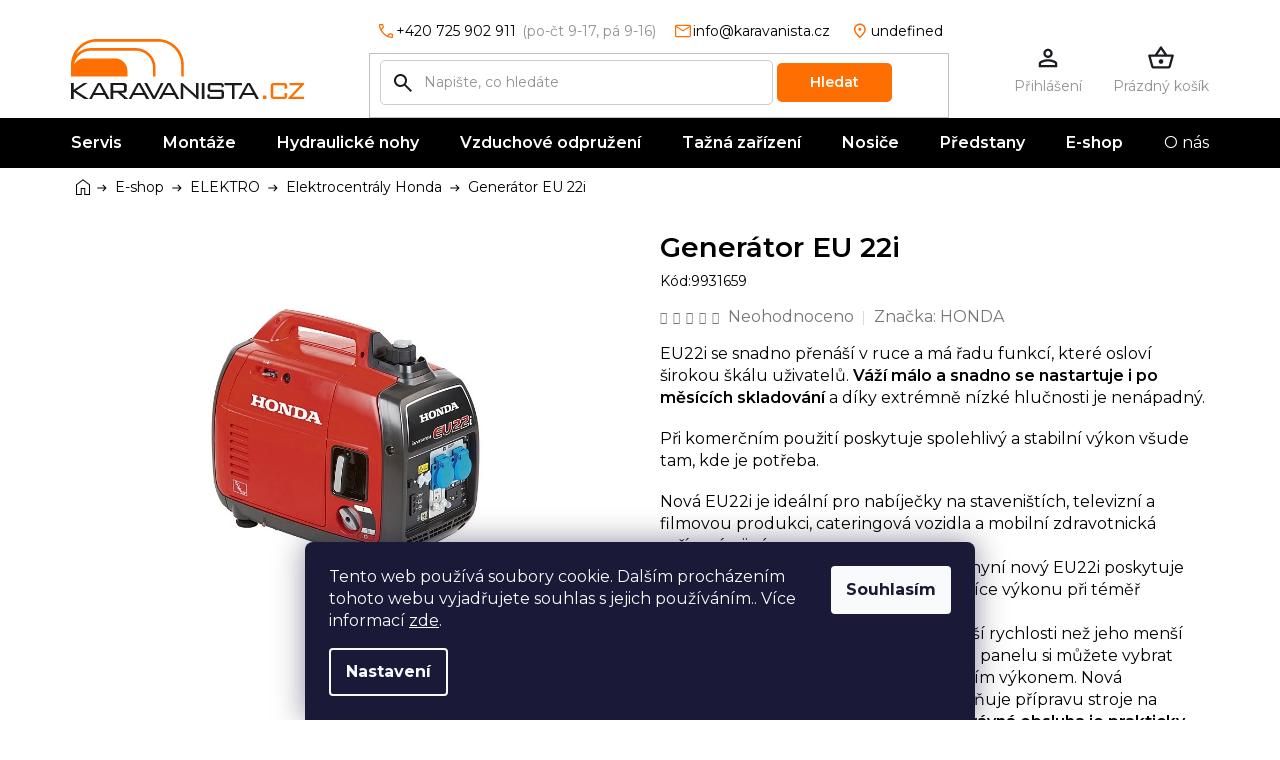

--- FILE ---
content_type: text/html; charset=utf-8
request_url: https://www.karavanista.cz/generator-eu-22i/
body_size: 30967
content:
<!doctype html><html lang="cs" dir="ltr" class="header-background-light external-fonts-loaded"><head><meta charset="utf-8" /><meta name="viewport" content="width=device-width,initial-scale=1" /><title>Generátor EU 22i - Karavanista.cz</title><link rel="preconnect" href="https://cdn.myshoptet.com" /><link rel="dns-prefetch" href="https://cdn.myshoptet.com" /><link rel="preload" href="https://cdn.myshoptet.com/prj/dist/master/cms/libs/jquery/jquery-1.11.3.min.js" as="script" /><link href="https://cdn.myshoptet.com/prj/dist/master/cms/templates/frontend_templates/shared/css/font-face/roboto.css" rel="stylesheet"><link href="https://cdn.myshoptet.com/prj/dist/master/shop/dist/font-shoptet-11.css.62c94c7785ff2cea73b2.css" rel="stylesheet"><script>
dataLayer = [];
dataLayer.push({'shoptet' : {
    "pageId": 1536,
    "pageType": "productDetail",
    "currency": "CZK",
    "currencyInfo": {
        "decimalSeparator": ",",
        "exchangeRate": 1,
        "priceDecimalPlaces": 0,
        "symbol": "K\u010d",
        "symbolLeft": 0,
        "thousandSeparator": " "
    },
    "language": "cs",
    "projectId": 378635,
    "product": {
        "id": 28965,
        "guid": "24ce8f02-b112-11ed-8e16-246e9615c34c",
        "hasVariants": false,
        "codes": [
            {
                "code": 9931659
            }
        ],
        "code": "9931659",
        "name": "Gener\u00e1tor EU 22i",
        "appendix": "",
        "weight": 21,
        "manufacturer": "HONDA",
        "manufacturerGuid": "1EF533399CC86E0292E1DA0BA3DED3EE",
        "currentCategory": "E-shop | ELEKTRO | Elektrocentr\u00e1ly Honda",
        "currentCategoryGuid": "a3125f8a-b0fc-11ed-88b4-ac1f6b0076ec",
        "defaultCategory": "E-shop | ELEKTRO | Elektrocentr\u00e1ly Honda",
        "defaultCategoryGuid": "a3125f8a-b0fc-11ed-88b4-ac1f6b0076ec",
        "currency": "CZK",
        "priceWithVat": 48020
    },
    "stocks": [
        {
            "id": "ext",
            "title": "Sklad",
            "isDeliveryPoint": 0,
            "visibleOnEshop": 1
        }
    ],
    "cartInfo": {
        "id": null,
        "freeShipping": false,
        "freeShippingFrom": 0,
        "leftToFreeGift": {
            "formattedPrice": "0 K\u010d",
            "priceLeft": 0
        },
        "freeGift": false,
        "leftToFreeShipping": {
            "priceLeft": 0,
            "dependOnRegion": 0,
            "formattedPrice": "0 K\u010d"
        },
        "discountCoupon": [],
        "getNoBillingShippingPrice": {
            "withoutVat": 0,
            "vat": 0,
            "withVat": 0
        },
        "cartItems": [],
        "taxMode": "ORDINARY"
    },
    "cart": [],
    "customer": {
        "priceRatio": 1,
        "priceListId": 1,
        "groupId": null,
        "registered": false,
        "mainAccount": false
    }
}});
dataLayer.push({'cookie_consent' : {
    "marketing": "denied",
    "analytics": "denied"
}});
document.addEventListener('DOMContentLoaded', function() {
    shoptet.consent.onAccept(function(agreements) {
        if (agreements.length == 0) {
            return;
        }
        dataLayer.push({
            'cookie_consent' : {
                'marketing' : (agreements.includes(shoptet.config.cookiesConsentOptPersonalisation)
                    ? 'granted' : 'denied'),
                'analytics': (agreements.includes(shoptet.config.cookiesConsentOptAnalytics)
                    ? 'granted' : 'denied')
            },
            'event': 'cookie_consent'
        });
    });
});
</script>
<meta property="og:type" content="website"><meta property="og:site_name" content="karavanista.cz"><meta property="og:url" content="https://www.karavanista.cz/generator-eu-22i/"><meta property="og:title" content="Generátor EU 22i - Karavanista.cz"><meta name="author" content="Karavanista.cz"><meta name="web_author" content="Shoptet.cz"><meta name="dcterms.rightsHolder" content="www.karavanista.cz"><meta name="robots" content="index,follow"><meta property="og:image" content="https://cdn.myshoptet.com/usr/www.karavanista.cz/user/shop/big/28965_g2.jpg?63f35bd9"><meta property="og:description" content="Generátor EU 22i. EU22i se snadno přenáší v ruce a má řadu funkcí, které osloví širokou škálu uživatelů. Váží málo a snadno se nastartuje i po měsících skladování a díky extrémně nízké hlučnosti je nenápadný. 
Při komerčním použití poskytuje spolehlivý a stabilní výkon všude tam, kde je potřeba. 
Nová EU22i je…"><meta name="description" content="Generátor EU 22i. EU22i se snadno přenáší v ruce a má řadu funkcí, které osloví širokou škálu uživatelů. Váží málo a snadno se nastartuje i po měsících skladování a díky extrémně nízké hlučnosti je nenápadný. 
Při komerčním použití poskytuje spolehlivý a stabilní výkon všude tam, kde je potřeba. 
Nová EU22i je…"><meta property="product:price:amount" content="48020"><meta property="product:price:currency" content="CZK"><style>:root {--color-primary: #000000;--color-primary-h: 0;--color-primary-s: 0%;--color-primary-l: 0%;--color-primary-hover: #FF6E00;--color-primary-hover-h: 26;--color-primary-hover-s: 100%;--color-primary-hover-l: 50%;--color-secondary: #388E3C;--color-secondary-h: 123;--color-secondary-s: 43%;--color-secondary-l: 39%;--color-secondary-hover: #2E7D32;--color-secondary-hover-h: 123;--color-secondary-hover-s: 46%;--color-secondary-hover-l: 34%;--color-tertiary: #FF6E00;--color-tertiary-h: 26;--color-tertiary-s: 100%;--color-tertiary-l: 50%;--color-tertiary-hover: #000000;--color-tertiary-hover-h: 0;--color-tertiary-hover-s: 0%;--color-tertiary-hover-l: 0%;--color-header-background: #ffffff;--template-font: "Roboto";--template-headings-font: "Roboto";--header-background-url: none;--cookies-notice-background: #1A1937;--cookies-notice-color: #F8FAFB;--cookies-notice-button-hover: #f5f5f5;--cookies-notice-link-hover: #27263f;--templates-update-management-preview-mode-content: "Náhled aktualizací šablony je aktivní pro váš prohlížeč."}</style>
    
    <link href="https://cdn.myshoptet.com/prj/dist/master/shop/dist/main-11.less.5a24dcbbdabfd189c152.css" rel="stylesheet" />
        
    <script>var shoptet = shoptet || {};</script>
    <script src="https://cdn.myshoptet.com/prj/dist/master/shop/dist/main-3g-header.js.05f199e7fd2450312de2.js"></script>
<!-- User include --><!-- api 498(150) html code header -->
<script async src="https://scripts.luigisbox.tech/LBX-231264.js"></script>
<!-- api 879(518) html code header -->
<script data-info="ChatGo zakaznicky Messenger chat" async defer type="application/javascript" src="https://static.chatgo.cz/api/v1/plugin/chatbox/640722029623277.js"></script>
<!-- project html code header -->
<link href="https://fonts.googleapis.com/css2?family=Montserrat:ital,wght@0,300;0,400;0,500;0,600;0,700;1,300;1,400;1,500;1,600;1,700&display=swap" rel="stylesheet">
<link rel="stylesheet" href="/user/documents/allstyle.css?v=1">
<style>
footer#footer li span.mail a::after{content:"odpovíme do 24h";}
footer#footer li span.cellphone a::after{content:"po-čt 9-17, pá 9-16 ";}
header#header .header-top>div.search .top-navigation-contacts>a.project-phone::after{content:"(po-čt 9-17, pá 9-16)";}
/*nav.visible .navigation-in>ul>li.menu-item-852{margin:0 0 0 auto;}*/
nav#navigation .navigation-in>ul>li.menu-item-852>a>b,nav#navigation .navigation-in>ul>li.menu-item-29>a>b,nav#navigation .navigation-in>ul>li.menu-item-external-106>a>b{font-weight:400!important;}

.in-o-nas .customTop{background: linear-gradient(0deg, rgba(0, 0, 0, .5), rgba(0, 0, 0, .5)), url(/user/documents/upload/sablona-nemazat/o-nas.jpg) #d3d3d3 50% / cover no-repeat;}

</style>

<!-- /User include --><link rel="shortcut icon" href="/favicon.ico" type="image/x-icon" /><link rel="canonical" href="https://www.karavanista.cz/generator-eu-22i/" />    <script>
        var _hwq = _hwq || [];
        _hwq.push(['setKey', 'B76B612BCD2A46762EABF46359E8B698']);
        _hwq.push(['setTopPos', '0']);
        _hwq.push(['showWidget', '22']);
        (function() {
            var ho = document.createElement('script');
            ho.src = 'https://cz.im9.cz/direct/i/gjs.php?n=wdgt&sak=B76B612BCD2A46762EABF46359E8B698';
            var s = document.getElementsByTagName('script')[0]; s.parentNode.insertBefore(ho, s);
        })();
    </script>
    <!-- Global site tag (gtag.js) - Google Analytics -->
    <script async src="https://www.googletagmanager.com/gtag/js?id=G-04D430RWPE"></script>
    <script>
        
        window.dataLayer = window.dataLayer || [];
        function gtag(){dataLayer.push(arguments);}
        

                    console.debug('default consent data');

            gtag('consent', 'default', {"ad_storage":"denied","analytics_storage":"denied","ad_user_data":"denied","ad_personalization":"denied","wait_for_update":500});
            dataLayer.push({
                'event': 'default_consent'
            });
        
        gtag('js', new Date());

                gtag('config', 'UA-137819770-1', { 'groups': "UA" });
        
                gtag('config', 'G-04D430RWPE', {"groups":"GA4","send_page_view":false,"content_group":"productDetail","currency":"CZK","page_language":"cs"});
        
                gtag('config', 'AW-808596586');
        
        
        
        
        
                    gtag('event', 'page_view', {"send_to":"GA4","page_language":"cs","content_group":"productDetail","currency":"CZK"});
        
                gtag('set', 'currency', 'CZK');

        gtag('event', 'view_item', {
            "send_to": "UA",
            "items": [
                {
                    "id": "9931659",
                    "name": "Gener\u00e1tor EU 22i",
                    "category": "E-shop \/ ELEKTRO \/ Elektrocentr\u00e1ly Honda",
                                        "brand": "HONDA",
                                                            "price": 39686
                }
            ]
        });
        
        
        
        
        
                    gtag('event', 'view_item', {"send_to":"GA4","page_language":"cs","content_group":"productDetail","value":39686,"currency":"CZK","items":[{"item_id":"9931659","item_name":"Gener\u00e1tor EU 22i","item_brand":"HONDA","item_category":"E-shop","item_category2":"ELEKTRO","item_category3":"Elektrocentr\u00e1ly Honda","price":39686,"quantity":1,"index":0}]});
        
        
        
        
        
        
        
        document.addEventListener('DOMContentLoaded', function() {
            if (typeof shoptet.tracking !== 'undefined') {
                for (var id in shoptet.tracking.bannersList) {
                    gtag('event', 'view_promotion', {
                        "send_to": "UA",
                        "promotions": [
                            {
                                "id": shoptet.tracking.bannersList[id].id,
                                "name": shoptet.tracking.bannersList[id].name,
                                "position": shoptet.tracking.bannersList[id].position
                            }
                        ]
                    });
                }
            }

            shoptet.consent.onAccept(function(agreements) {
                if (agreements.length !== 0) {
                    console.debug('gtag consent accept');
                    var gtagConsentPayload =  {
                        'ad_storage': agreements.includes(shoptet.config.cookiesConsentOptPersonalisation)
                            ? 'granted' : 'denied',
                        'analytics_storage': agreements.includes(shoptet.config.cookiesConsentOptAnalytics)
                            ? 'granted' : 'denied',
                                                                                                'ad_user_data': agreements.includes(shoptet.config.cookiesConsentOptPersonalisation)
                            ? 'granted' : 'denied',
                        'ad_personalization': agreements.includes(shoptet.config.cookiesConsentOptPersonalisation)
                            ? 'granted' : 'denied',
                        };
                    console.debug('update consent data', gtagConsentPayload);
                    gtag('consent', 'update', gtagConsentPayload);
                    dataLayer.push(
                        { 'event': 'update_consent' }
                    );
                }
            });
        });
    </script>
<script>
    (function(t, r, a, c, k, i, n, g) { t['ROIDataObject'] = k;
    t[k]=t[k]||function(){ (t[k].q=t[k].q||[]).push(arguments) },t[k].c=i;n=r.createElement(a),
    g=r.getElementsByTagName(a)[0];n.async=1;n.src=c;g.parentNode.insertBefore(n,g)
    })(window, document, 'script', '//www.heureka.cz/ocm/sdk.js?source=shoptet&version=2&page=product_detail', 'heureka', 'cz');

    heureka('set_user_consent', 0);
</script>
</head><body class="desktop id-1536 in-elektrocentraly-honda template-11 type-product type-detail one-column-body columns-3 ums_forms_redesign--off ums_a11y_category_page--on ums_discussion_rating_forms--off ums_flags_display_unification--on ums_a11y_login--on mobile-header-version-0"><noscript>
    <style>
        #header {
            padding-top: 0;
            position: relative !important;
            top: 0;
        }
        .header-navigation {
            position: relative !important;
        }
        .overall-wrapper {
            margin: 0 !important;
        }
        body:not(.ready) {
            visibility: visible !important;
        }
    </style>
    <div class="no-javascript">
        <div class="no-javascript__title">Musíte změnit nastavení vašeho prohlížeče</div>
        <div class="no-javascript__text">Podívejte se na: <a href="https://www.google.com/support/bin/answer.py?answer=23852">Jak povolit JavaScript ve vašem prohlížeči</a>.</div>
        <div class="no-javascript__text">Pokud používáte software na blokování reklam, může být nutné povolit JavaScript z této stránky.</div>
        <div class="no-javascript__text">Děkujeme.</div>
    </div>
</noscript>

        <div id="fb-root"></div>
        <script>
            window.fbAsyncInit = function() {
                FB.init({
                    autoLogAppEvents : true,
                    xfbml            : true,
                    version          : 'v24.0'
                });
            };
        </script>
        <script async defer crossorigin="anonymous" src="https://connect.facebook.net/cs_CZ/sdk.js#xfbml=1&version=v24.0"></script>    <div class="siteCookies siteCookies--bottom siteCookies--dark js-siteCookies" role="dialog" data-testid="cookiesPopup" data-nosnippet>
        <div class="siteCookies__form">
            <div class="siteCookies__content">
                <div class="siteCookies__text">
                    Tento web používá soubory cookie. Dalším procházením tohoto webu vyjadřujete souhlas s jejich používáním.. Více informací <a href="http://www.karavanista.cz/podminky-ochrany-osobnich-udaju/" target="\" _blank="">zde</a>.
                </div>
                <p class="siteCookies__links">
                    <button class="siteCookies__link js-cookies-settings" aria-label="Nastavení cookies" data-testid="cookiesSettings">Nastavení</button>
                </p>
            </div>
            <div class="siteCookies__buttonWrap">
                                <button class="siteCookies__button js-cookiesConsentSubmit" value="all" aria-label="Přijmout cookies" data-testid="buttonCookiesAccept">Souhlasím</button>
            </div>
        </div>
        <script>
            document.addEventListener("DOMContentLoaded", () => {
                const siteCookies = document.querySelector('.js-siteCookies');
                document.addEventListener("scroll", shoptet.common.throttle(() => {
                    const st = document.documentElement.scrollTop;
                    if (st > 1) {
                        siteCookies.classList.add('siteCookies--scrolled');
                    } else {
                        siteCookies.classList.remove('siteCookies--scrolled');
                    }
                }, 100));
            });
        </script>
    </div>
<a href="#content" class="skip-link sr-only">Přejít na obsah</a><div class="overall-wrapper"><div class="user-action"><div class="container">
    <div class="user-action-in">
                    <div id="login" class="user-action-login popup-widget login-widget" role="dialog" aria-labelledby="loginHeading">
        <div class="popup-widget-inner">
                            <h2 id="loginHeading">Přihlášení k vašemu účtu</h2><div id="customerLogin"><form action="/action/Customer/Login/" method="post" id="formLoginIncluded" class="csrf-enabled formLogin" data-testid="formLogin"><input type="hidden" name="referer" value="" /><div class="form-group"><div class="input-wrapper email js-validated-element-wrapper no-label"><input type="email" name="email" class="form-control" autofocus placeholder="E-mailová adresa (např. jan@novak.cz)" data-testid="inputEmail" autocomplete="email" required /></div></div><div class="form-group"><div class="input-wrapper password js-validated-element-wrapper no-label"><input type="password" name="password" class="form-control" placeholder="Heslo" data-testid="inputPassword" autocomplete="current-password" required /><span class="no-display">Nemůžete vyplnit toto pole</span><input type="text" name="surname" value="" class="no-display" /></div></div><div class="form-group"><div class="login-wrapper"><button type="submit" class="btn btn-secondary btn-text btn-login" data-testid="buttonSubmit">Přihlásit se</button><div class="password-helper"><a href="/registrace/" data-testid="signup" rel="nofollow">Nová registrace</a><a href="/klient/zapomenute-heslo/" rel="nofollow">Zapomenuté heslo</a></div></div></div></form>
</div>                    </div>
    </div>

                            <div id="cart-widget" class="user-action-cart popup-widget cart-widget loader-wrapper" data-testid="popupCartWidget" role="dialog" aria-hidden="true">
    <div class="popup-widget-inner cart-widget-inner place-cart-here">
        <div class="loader-overlay">
            <div class="loader"></div>
        </div>
    </div>

    <div class="cart-widget-button">
        <a href="/kosik/" class="btn btn-conversion" id="continue-order-button" rel="nofollow" data-testid="buttonNextStep">Pokračovat do košíku</a>
    </div>
</div>
            </div>
</div>
</div><div class="top-navigation-bar" data-testid="topNavigationBar">

    <div class="container">

        <div class="top-navigation-contacts">
            <strong>Zákaznická podpora:</strong><a href="tel:+420725902911" class="project-phone" aria-label="Zavolat na +420725902911" data-testid="contactboxPhone"><span>+420 725 902 911</span></a><a href="mailto:info@karavanista.cz" class="project-email" data-testid="contactboxEmail"><span>info@karavanista.cz</span></a>        </div>

                            <div class="top-navigation-menu">
                <div class="top-navigation-menu-trigger"></div>
                <ul class="top-navigation-bar-menu">
                                            <li class="top-navigation-menu-item-39">
                            <a href="/obchodni-podminky/">Obchodní podmínky</a>
                        </li>
                                            <li class="top-navigation-menu-item-691">
                            <a href="/podminky-ochrany-osobnich-udaju/">Podmínky ochrany osobních údajů</a>
                        </li>
                                            <li class="top-navigation-menu-item-1606">
                            <a href="/povinnost-uhrady-nakladu-pri-neprevzeti-zasilky-na-dobirku/">Povinnost úhrady nákladů při nepřevzetí zásilky na dobírku</a>
                        </li>
                                    </ul>
                <ul class="top-navigation-bar-menu-helper"></ul>
            </div>
        
        <div class="top-navigation-tools">
            <div class="responsive-tools">
                <a href="#" class="toggle-window" data-target="search" aria-label="Hledat" data-testid="linkSearchIcon"></a>
                                                            <a href="#" class="toggle-window" data-target="login"></a>
                                                    <a href="#" class="toggle-window" data-target="navigation" aria-label="Menu" data-testid="hamburgerMenu"></a>
            </div>
                        <button class="top-nav-button top-nav-button-login toggle-window" type="button" data-target="login" aria-haspopup="dialog" aria-controls="login" aria-expanded="false" data-testid="signin"><span>Přihlášení</span></button>        </div>

    </div>

</div>
<header id="header"><div class="container navigation-wrapper">
    <div class="header-top">
        <div class="site-name-wrapper">
            <div class="site-name"><a href="/" data-testid="linkWebsiteLogo"><img src="https://cdn.myshoptet.com/usr/www.karavanista.cz/user/logos/karavanista_logo_1.svg" alt="Karavanista.cz" fetchpriority="low" /></a></div>        </div>
        <div class="search" itemscope itemtype="https://schema.org/WebSite">
            <meta itemprop="headline" content="Elektrocentrály Honda"/><meta itemprop="url" content="https://www.karavanista.cz"/><meta itemprop="text" content="Generátor EU 22i. EU22i se snadno přenáší v ruce a má řadu funkcí, které osloví širokou škálu uživatelů.&amp;amp;nbsp;Váží málo a snadno se nastartuje i po měsících skladování a díky extrémně nízké hlučnosti je nenápadný.&amp;amp;nbsp; Při komerčním použití poskytuje spolehlivý a stabilní výkon všude tam, kde je..."/>            <form action="/action/ProductSearch/prepareString/" method="post"
    id="formSearchForm" class="search-form compact-form js-search-main"
    itemprop="potentialAction" itemscope itemtype="https://schema.org/SearchAction" data-testid="searchForm">
    <fieldset>
        <meta itemprop="target"
            content="https://www.karavanista.cz/vyhledavani/?string={string}"/>
        <input type="hidden" name="language" value="cs"/>
        
            
<input
    type="search"
    name="string"
        class="query-input form-control search-input js-search-input"
    placeholder="Napište, co hledáte"
    autocomplete="off"
    required
    itemprop="query-input"
    aria-label="Vyhledávání"
    data-testid="searchInput"
>
            <button type="submit" class="btn btn-default" data-testid="searchBtn">Hledat</button>
        
    </fieldset>
</form>
        </div>
        <div class="navigation-buttons">
                
    <a href="/kosik/" class="btn btn-icon toggle-window cart-count" data-target="cart" data-hover="true" data-redirect="true" data-testid="headerCart" rel="nofollow" aria-haspopup="dialog" aria-expanded="false" aria-controls="cart-widget">
        
                <span class="sr-only">Nákupní košík</span>
        
            <span class="cart-price visible-lg-inline-block" data-testid="headerCartPrice">
                                    Prázdný košík                            </span>
        
    
            </a>
        </div>
    </div>
    <nav id="navigation" aria-label="Hlavní menu" data-collapsible="true"><div class="navigation-in menu"><ul class="menu-level-1" role="menubar" data-testid="headerMenuItems"><li class="menu-item-846" role="none"><a href="/servis/" data-testid="headerMenuItem" role="menuitem" aria-expanded="false"><b>Servis</b></a></li>
<li class="menu-item-1612" role="none"><a href="/montaze/" data-testid="headerMenuItem" role="menuitem" aria-expanded="false"><b>Montáže</b></a></li>
<li class="menu-item-external-91" role="none"><a href="/hydraulicke-stabilizacni-nohy/" data-testid="headerMenuItem" role="menuitem" aria-expanded="false"><b>Hydraulické nohy</b></a></li>
<li class="menu-item-external-94" role="none"><a href="/vzduchove-mechy-pro-obytne-vozy-a-dodavky/" data-testid="headerMenuItem" role="menuitem" aria-expanded="false"><b>Vzduchové odpružení</b></a></li>
<li class="menu-item-external-97" role="none"><a href="/tazna-zarizeni/" data-testid="headerMenuItem" role="menuitem" aria-expanded="false"><b>Tažná zařízení</b></a></li>
<li class="menu-item-external-100" role="none"><a href="/nosice-kol/" data-testid="headerMenuItem" role="menuitem" aria-expanded="false"><b>Nosiče</b></a></li>
<li class="menu-item-external-103" role="none"><a href="/predstany-isabella/" data-testid="headerMenuItem" role="menuitem" aria-expanded="false"><b>Předstany</b></a></li>
<li class="menu-item-1621 ext" role="none"><a href="/e-shop/" data-testid="headerMenuItem" role="menuitem" aria-haspopup="true" aria-expanded="false"><b>E-shop</b><span class="submenu-arrow"></span></a><ul class="menu-level-2" aria-label="E-shop" tabindex="-1" role="menu"><li class="menu-item-693 has-third-level" role="none"><a href="/voda/" class="menu-image" data-testid="headerMenuItem" tabindex="-1" aria-hidden="true"><img src="data:image/svg+xml,%3Csvg%20width%3D%22140%22%20height%3D%22100%22%20xmlns%3D%22http%3A%2F%2Fwww.w3.org%2F2000%2Fsvg%22%3E%3C%2Fsvg%3E" alt="" aria-hidden="true" width="140" height="100"  data-src="https://cdn.myshoptet.com/usr/www.karavanista.cz/user/categories/thumb/voda.jpg" fetchpriority="low" /></a><div><a href="/voda/" data-testid="headerMenuItem" role="menuitem"><span>VODA</span></a>
                                                    <ul class="menu-level-3" role="menu">
                                                                    <li class="menu-item-702" role="none">
                                        <a href="/sprchy/" data-testid="headerMenuItem" role="menuitem">
                                            Sprchy</a>,                                    </li>
                                                                    <li class="menu-item-705" role="none">
                                        <a href="/vodovodni-baterie/" data-testid="headerMenuItem" role="menuitem">
                                            Vodovodní baterie</a>,                                    </li>
                                                                    <li class="menu-item-711" role="none">
                                        <a href="/kanystry/" data-testid="headerMenuItem" role="menuitem">
                                            Kanystry</a>,                                    </li>
                                                                    <li class="menu-item-714" role="none">
                                        <a href="/chemie/" data-testid="headerMenuItem" role="menuitem">
                                            Chemie</a>,                                    </li>
                                                                    <li class="menu-item-717" role="none">
                                        <a href="/vestavne-nadrze/" data-testid="headerMenuItem" role="menuitem">
                                            Vestavné nádrže</a>,                                    </li>
                                                                    <li class="menu-item-720" role="none">
                                        <a href="/drezy/" data-testid="headerMenuItem" role="menuitem">
                                            Dřezy</a>,                                    </li>
                                                                    <li class="menu-item-723" role="none">
                                        <a href="/umyvadla/" data-testid="headerMenuItem" role="menuitem">
                                            Umyvadla</a>,                                    </li>
                                                                    <li class="menu-item-726" role="none">
                                        <a href="/bojlery/" data-testid="headerMenuItem" role="menuitem">
                                            Bojlery</a>,                                    </li>
                                                                    <li class="menu-item-729" role="none">
                                        <a href="/hadice-a-spojky/" data-testid="headerMenuItem" role="menuitem">
                                            Hadice a spojky</a>,                                    </li>
                                                                    <li class="menu-item-732" role="none">
                                        <a href="/filtry/" data-testid="headerMenuItem" role="menuitem">
                                            Filtry</a>,                                    </li>
                                                                    <li class="menu-item-735" role="none">
                                        <a href="/cerpadla/" data-testid="headerMenuItem" role="menuitem">
                                            Čerpadla</a>,                                    </li>
                                                                    <li class="menu-item-741" role="none">
                                        <a href="/pruchodky/" data-testid="headerMenuItem" role="menuitem">
                                            Průchodky</a>,                                    </li>
                                                                    <li class="menu-item-747" role="none">
                                        <a href="/zpetne-ventily/" data-testid="headerMenuItem" role="menuitem">
                                            Zpětné ventily</a>,                                    </li>
                                                                    <li class="menu-item-750" role="none">
                                        <a href="/odpadni-nadrze/" data-testid="headerMenuItem" role="menuitem">
                                            Odpadní nádrže</a>,                                    </li>
                                                                    <li class="menu-item-753" role="none">
                                        <a href="/nalevky-pripojky/" data-testid="headerMenuItem" role="menuitem">
                                            Nalévací hrdla a přípojky</a>,                                    </li>
                                                                    <li class="menu-item-756" role="none">
                                        <a href="/ventily/" data-testid="headerMenuItem" role="menuitem">
                                            Ventily</a>,                                    </li>
                                                                    <li class="menu-item-768" role="none">
                                        <a href="/expanzni-nadoby/" data-testid="headerMenuItem" role="menuitem">
                                            Expanzní nádoby</a>,                                    </li>
                                                                    <li class="menu-item-1349" role="none">
                                        <a href="/sifony/" data-testid="headerMenuItem" role="menuitem">
                                            Sifony</a>                                    </li>
                                                            </ul>
                        </div></li><li class="menu-item-673 has-third-level" role="none"><a href="/elektro/" class="menu-image" data-testid="headerMenuItem" tabindex="-1" aria-hidden="true"><img src="data:image/svg+xml,%3Csvg%20width%3D%22140%22%20height%3D%22100%22%20xmlns%3D%22http%3A%2F%2Fwww.w3.org%2F2000%2Fsvg%22%3E%3C%2Fsvg%3E" alt="" aria-hidden="true" width="140" height="100"  data-src="https://cdn.myshoptet.com/usr/www.karavanista.cz/user/categories/thumb/elektro.jpg" fetchpriority="low" /></a><div><a href="/elektro/" data-testid="headerMenuItem" role="menuitem"><span>ELEKTRO</span></a>
                                                    <ul class="menu-level-3" role="menu">
                                                                    <li class="menu-item-1289" role="none">
                                        <a href="/vypinace/" data-testid="headerMenuItem" role="menuitem">
                                            Vypínače</a>,                                    </li>
                                                                    <li class="menu-item-774" role="none">
                                        <a href="/vnitrni-zasuvky/" data-testid="headerMenuItem" role="menuitem">
                                            Vnitřní zásuvky</a>,                                    </li>
                                                                    <li class="menu-item-699" role="none">
                                        <a href="/venkovni-zasuvky/" data-testid="headerMenuItem" role="menuitem">
                                            Venkovní zásuvky</a>,                                    </li>
                                                                    <li class="menu-item-675" role="none">
                                        <a href="/kabely-a-pripojky/" data-testid="headerMenuItem" role="menuitem">
                                            Kabely a přípojky</a>,                                    </li>
                                                                    <li class="menu-item-676" role="none">
                                        <a href="/solarni-panely/" data-testid="headerMenuItem" role="menuitem">
                                            Solární panely</a>,                                    </li>
                                                                    <li class="menu-item-677" role="none">
                                        <a href="/spotrebice/" data-testid="headerMenuItem" role="menuitem">
                                            Spotřebiče</a>,                                    </li>
                                                                    <li class="menu-item-696" role="none">
                                        <a href="/elektrocentraly/" data-testid="headerMenuItem" role="menuitem">
                                            Elektrocentrály Efoy</a>,                                    </li>
                                                                    <li class="menu-item-1536" role="none">
                                        <a href="/elektrocentraly-honda/" class="active" data-testid="headerMenuItem" role="menuitem">
                                            Elektrocentrály Honda</a>,                                    </li>
                                                                    <li class="menu-item-777" role="none">
                                        <a href="/lithiove-baterie-efoy/" data-testid="headerMenuItem" role="menuitem">
                                            Lithiové baterie Efoy</a>,                                    </li>
                                                                    <li class="menu-item-1542" role="none">
                                        <a href="/lithiove-baterie-perfektium/" data-testid="headerMenuItem" role="menuitem">
                                            Lithiové baterie Perfektium</a>,                                    </li>
                                                                    <li class="menu-item-1634" role="none">
                                        <a href="/lithiove-baterie-idealakku/" data-testid="headerMenuItem" role="menuitem">
                                            Lithiové baterie Idealakku</a>,                                    </li>
                                                                    <li class="menu-item-1545" role="none">
                                        <a href="/prislusenstvi-pro-baterie/" data-testid="headerMenuItem" role="menuitem">
                                            Příslušenství pro baterie</a>,                                    </li>
                                                                    <li class="menu-item-780" role="none">
                                        <a href="/nabijecky-a-boostery/" data-testid="headerMenuItem" role="menuitem">
                                            Nabíječky a boostery</a>,                                    </li>
                                                                    <li class="menu-item-783" role="none">
                                        <a href="/menice-napeti/" data-testid="headerMenuItem" role="menuitem">
                                            Měniče napětí</a>,                                    </li>
                                                                    <li class="menu-item-786" role="none">
                                        <a href="/ukazatele-stavu-a-ovladaci-prvky/" data-testid="headerMenuItem" role="menuitem">
                                            Ukazatele stavu a ovládací prvky</a>,                                    </li>
                                                                    <li class="menu-item-789" role="none">
                                        <a href="/jistice/" data-testid="headerMenuItem" role="menuitem">
                                            Jističe</a>,                                    </li>
                                                                    <li class="menu-item-1530" role="none">
                                        <a href="/napajeci-zdroje/" data-testid="headerMenuItem" role="menuitem">
                                            Napájecí zdroje</a>                                    </li>
                                                            </ul>
                        </div></li><li class="menu-item-798 has-third-level" role="none"><a href="/plyn/" class="menu-image" data-testid="headerMenuItem" tabindex="-1" aria-hidden="true"><img src="data:image/svg+xml,%3Csvg%20width%3D%22140%22%20height%3D%22100%22%20xmlns%3D%22http%3A%2F%2Fwww.w3.org%2F2000%2Fsvg%22%3E%3C%2Fsvg%3E" alt="" aria-hidden="true" width="140" height="100"  data-src="https://cdn.myshoptet.com/usr/www.karavanista.cz/user/categories/thumb/plyn.jpg" fetchpriority="low" /></a><div><a href="/plyn/" data-testid="headerMenuItem" role="menuitem"><span>PLYN</span></a>
                                                    <ul class="menu-level-3" role="menu">
                                                                    <li class="menu-item-801" role="none">
                                        <a href="/regulatory-plynu/" data-testid="headerMenuItem" role="menuitem">
                                            Regulátory plynu</a>,                                    </li>
                                                                    <li class="menu-item-1188" role="none">
                                        <a href="/spojovaci-material-2/" data-testid="headerMenuItem" role="menuitem">
                                            Spojovací materiál</a>,                                    </li>
                                                                    <li class="menu-item-1295" role="none">
                                        <a href="/alarmy-na-unik-plynu/" data-testid="headerMenuItem" role="menuitem">
                                            Alarmy na únik plynu</a>                                    </li>
                                                            </ul>
                        </div></li><li class="menu-item-1089 has-third-level" role="none"><a href="/chemicka-wc/" class="menu-image" data-testid="headerMenuItem" tabindex="-1" aria-hidden="true"><img src="data:image/svg+xml,%3Csvg%20width%3D%22140%22%20height%3D%22100%22%20xmlns%3D%22http%3A%2F%2Fwww.w3.org%2F2000%2Fsvg%22%3E%3C%2Fsvg%3E" alt="" aria-hidden="true" width="140" height="100"  data-src="https://cdn.myshoptet.com/usr/www.karavanista.cz/user/categories/thumb/chemickawc.jpg" fetchpriority="low" /></a><div><a href="/chemicka-wc/" data-testid="headerMenuItem" role="menuitem"><span>CHEMICKÁ WC</span></a>
                                                    <ul class="menu-level-3" role="menu">
                                                                    <li class="menu-item-1092" role="none">
                                        <a href="/prenosna-wc/" data-testid="headerMenuItem" role="menuitem">
                                            Přenosná WC</a>,                                    </li>
                                                                    <li class="menu-item-1095" role="none">
                                        <a href="/vestavna-wc/" data-testid="headerMenuItem" role="menuitem">
                                            Vestavná WC</a>,                                    </li>
                                                                    <li class="menu-item-1101" role="none">
                                        <a href="/odvetrani-sog/" data-testid="headerMenuItem" role="menuitem">
                                            SOG odvětrání WC</a>,                                    </li>
                                                                    <li class="menu-item-1268" role="none">
                                        <a href="/prislusenstvi-pro-wc/" data-testid="headerMenuItem" role="menuitem">
                                            Příslušenství pro WC</a>                                    </li>
                                                            </ul>
                        </div></li><li class="menu-item-873 has-third-level" role="none"><a href="/exterier-karavanu/" class="menu-image" data-testid="headerMenuItem" tabindex="-1" aria-hidden="true"><img src="data:image/svg+xml,%3Csvg%20width%3D%22140%22%20height%3D%22100%22%20xmlns%3D%22http%3A%2F%2Fwww.w3.org%2F2000%2Fsvg%22%3E%3C%2Fsvg%3E" alt="" aria-hidden="true" width="140" height="100"  data-src="https://cdn.myshoptet.com/usr/www.karavanista.cz/user/categories/thumb/exterierkaravanu.jpg" fetchpriority="low" /></a><div><a href="/exterier-karavanu/" data-testid="headerMenuItem" role="menuitem"><span>EXTERIÉR KARAVANU</span></a>
                                                    <ul class="menu-level-3" role="menu">
                                                                    <li class="menu-item-813" role="none">
                                        <a href="/venkovni-osvetleni/" data-testid="headerMenuItem" role="menuitem">
                                            Venkovní osvětlení</a>,                                    </li>
                                                                    <li class="menu-item-870" role="none">
                                        <a href="/schudky/" data-testid="headerMenuItem" role="menuitem">
                                            Schůdky</a>,                                    </li>
                                                                    <li class="menu-item-867" role="none">
                                        <a href="/kryci-plachty/" data-testid="headerMenuItem" role="menuitem">
                                            Krycí plachty</a>,                                    </li>
                                                                    <li class="menu-item-861" role="none">
                                        <a href="/zpetna-zrcatka/" data-testid="headerMenuItem" role="menuitem">
                                            Zpětná zrcátka</a>,                                    </li>
                                                                    <li class="menu-item-876" role="none">
                                        <a href="/nosice-kol/" data-testid="headerMenuItem" role="menuitem">
                                            Nosiče kol a motocyklů</a>,                                    </li>
                                                                    <li class="menu-item-1391" role="none">
                                        <a href="/zamky/" data-testid="headerMenuItem" role="menuitem">
                                            Bezpečnostní zámky</a>,                                    </li>
                                                                    <li class="menu-item-888" role="none">
                                        <a href="/oznaceni-karavanu/" data-testid="headerMenuItem" role="menuitem">
                                            Označení karavanu</a>,                                    </li>
                                                                    <li class="menu-item-894" role="none">
                                        <a href="/stresni-ventilatace/" data-testid="headerMenuItem" role="menuitem">
                                            Střešní ventilace</a>,                                    </li>
                                                                    <li class="menu-item-909" role="none">
                                        <a href="/servisni-prostupy/" data-testid="headerMenuItem" role="menuitem">
                                            Servisní prostupy</a>,                                    </li>
                                                                    <li class="menu-item-1209" role="none">
                                        <a href="/okna-pro-karavany/" data-testid="headerMenuItem" role="menuitem">
                                            Okna pro karavany</a>,                                    </li>
                                                                    <li class="menu-item-1274" role="none">
                                        <a href="/ostatni-2/" data-testid="headerMenuItem" role="menuitem">
                                            Ostatní</a>,                                    </li>
                                                                    <li class="menu-item-1298" role="none">
                                        <a href="/koberce/" data-testid="headerMenuItem" role="menuitem">
                                            Koberce</a>                                    </li>
                                                            </ul>
                        </div></li><li class="menu-item-912 has-third-level" role="none"><a href="/interier-karavanu/" class="menu-image" data-testid="headerMenuItem" tabindex="-1" aria-hidden="true"><img src="data:image/svg+xml,%3Csvg%20width%3D%22140%22%20height%3D%22100%22%20xmlns%3D%22http%3A%2F%2Fwww.w3.org%2F2000%2Fsvg%22%3E%3C%2Fsvg%3E" alt="" aria-hidden="true" width="140" height="100"  data-src="https://cdn.myshoptet.com/usr/www.karavanista.cz/user/categories/thumb/interierkaravanu.jpg" fetchpriority="low" /></a><div><a href="/interier-karavanu/" data-testid="headerMenuItem" role="menuitem"><span>INTERIÉR KARAVANU</span></a>
                                                    <ul class="menu-level-3" role="menu">
                                                                    <li class="menu-item-915" role="none">
                                        <a href="/kapsare-a-organizery/" data-testid="headerMenuItem" role="menuitem">
                                            Organizéry a úložné prostory</a>,                                    </li>
                                                                    <li class="menu-item-918" role="none">
                                        <a href="/rohozky-a-koberecky/" data-testid="headerMenuItem" role="menuitem">
                                            Rohožky a koberečky</a>,                                    </li>
                                                                    <li class="menu-item-921" role="none">
                                        <a href="/aretacni-a-zamykaci-prvky/" data-testid="headerMenuItem" role="menuitem">
                                            Aretace a zamykání</a>,                                    </li>
                                                                    <li class="menu-item-924" role="none">
                                        <a href="/postelove-rosty-a-matrace/" data-testid="headerMenuItem" role="menuitem">
                                            Postelové rošty a matrace</a>,                                    </li>
                                                                    <li class="menu-item-1400" role="none">
                                        <a href="/vysousece-vlasu-12-v-ixoo/" data-testid="headerMenuItem" role="menuitem">
                                            Vysoušeč vlasů Ixoo na 12 V</a>,                                    </li>
                                                                    <li class="menu-item-936" role="none">
                                        <a href="/odpadkove-kose/" data-testid="headerMenuItem" role="menuitem">
                                            Odpadkové koše a koše na prádlo</a>,                                    </li>
                                                                    <li class="menu-item-945" role="none">
                                        <a href="/ostatni/" data-testid="headerMenuItem" role="menuitem">
                                            Ostatní</a>,                                    </li>
                                                                    <li class="menu-item-1373" role="none">
                                        <a href="/trezory/" data-testid="headerMenuItem" role="menuitem">
                                            Trezory</a>                                    </li>
                                                            </ul>
                        </div></li><li class="menu-item-819 has-third-level" role="none"><a href="/cistici-prostredky-a-chemie/" class="menu-image" data-testid="headerMenuItem" tabindex="-1" aria-hidden="true"><img src="data:image/svg+xml,%3Csvg%20width%3D%22140%22%20height%3D%22100%22%20xmlns%3D%22http%3A%2F%2Fwww.w3.org%2F2000%2Fsvg%22%3E%3C%2Fsvg%3E" alt="" aria-hidden="true" width="140" height="100"  data-src="https://cdn.myshoptet.com/usr/www.karavanista.cz/user/categories/thumb/cisticeachemie.jpg" fetchpriority="low" /></a><div><a href="/cistici-prostredky-a-chemie/" data-testid="headerMenuItem" role="menuitem"><span>ČISTICÍ PROSTŘEDKY A CHEMIE</span></a>
                                                    <ul class="menu-level-3" role="menu">
                                                                    <li class="menu-item-822" role="none">
                                        <a href="/cistici-prostredky/" data-testid="headerMenuItem" role="menuitem">
                                            Čisticí prostředky</a>,                                    </li>
                                                                    <li class="menu-item-825" role="none">
                                        <a href="/chemie-pro-wc/" data-testid="headerMenuItem" role="menuitem">
                                            Chemie pro WC</a>,                                    </li>
                                                                    <li class="menu-item-828" role="none">
                                        <a href="/dezinfekce-vody/" data-testid="headerMenuItem" role="menuitem">
                                            Dezinfekce vody</a>                                    </li>
                                                            </ul>
                        </div></li><li class="menu-item-993" role="none"><a href="/tmely-a-lepidla/" class="menu-image" data-testid="headerMenuItem" tabindex="-1" aria-hidden="true"><img src="data:image/svg+xml,%3Csvg%20width%3D%22140%22%20height%3D%22100%22%20xmlns%3D%22http%3A%2F%2Fwww.w3.org%2F2000%2Fsvg%22%3E%3C%2Fsvg%3E" alt="" aria-hidden="true" width="140" height="100"  data-src="https://cdn.myshoptet.com/usr/www.karavanista.cz/user/categories/thumb/tmelyalepidla.jpg" fetchpriority="low" /></a><div><a href="/tmely-a-lepidla/" data-testid="headerMenuItem" role="menuitem"><span>TMELY A LEPIDLA</span></a>
                        </div></li><li class="menu-item-948 has-third-level" role="none"><a href="/podvozek/" class="menu-image" data-testid="headerMenuItem" tabindex="-1" aria-hidden="true"><img src="data:image/svg+xml,%3Csvg%20width%3D%22140%22%20height%3D%22100%22%20xmlns%3D%22http%3A%2F%2Fwww.w3.org%2F2000%2Fsvg%22%3E%3C%2Fsvg%3E" alt="" aria-hidden="true" width="140" height="100"  data-src="https://cdn.myshoptet.com/usr/www.karavanista.cz/user/categories/thumb/podvozek.jpg" fetchpriority="low" /></a><div><a href="/podvozek/" data-testid="headerMenuItem" role="menuitem"><span>PODVOZEK</span></a>
                                                    <ul class="menu-level-3" role="menu">
                                                                    <li class="menu-item-966" role="none">
                                        <a href="/pojezdy-na-karavan-movery/" data-testid="headerMenuItem" role="menuitem">
                                            Pojezdy na karavan - movery</a>,                                    </li>
                                                                    <li class="menu-item-1524" role="none">
                                        <a href="/vzduchove-mechy-pro-obytne-vozy-a-dodavky/" data-testid="headerMenuItem" role="menuitem">
                                            Přídavné vzduchové měchy pro obytné vozy a dodávky</a>,                                    </li>
                                                                    <li class="menu-item-1609" role="none">
                                        <a href="/hydraulicke-stabilizacni-nohy/" data-testid="headerMenuItem" role="menuitem">
                                            Hydraulické stabilizační nohy</a>,                                    </li>
                                                                    <li class="menu-item-963" role="none">
                                        <a href="/stabilizacni-nohy/" data-testid="headerMenuItem" role="menuitem">
                                            Stabilizační nohy a kliky</a>,                                    </li>
                                                                    <li class="menu-item-951" role="none">
                                        <a href="/tazna-zarizeni/" data-testid="headerMenuItem" role="menuitem">
                                            Tažná zařízení</a>,                                    </li>
                                                                    <li class="menu-item-972" role="none">
                                        <a href="/disky-kol/" data-testid="headerMenuItem" role="menuitem">
                                            Disky kol</a>,                                    </li>
                                                                    <li class="menu-item-954" role="none">
                                        <a href="/tlumice-a-mechy/" data-testid="headerMenuItem" role="menuitem">
                                            Tlumiče</a>,                                    </li>
                                                                    <li class="menu-item-957" role="none">
                                        <a href="/spojovaci-hlavy/" data-testid="headerMenuItem" role="menuitem">
                                            Spojovací hlavy</a>,                                    </li>
                                                                    <li class="menu-item-969" role="none">
                                        <a href="/pojezdova-kolecka/" data-testid="headerMenuItem" role="menuitem">
                                            Pojezdová kolečka</a>,                                    </li>
                                                                    <li class="menu-item-975" role="none">
                                        <a href="/vyrovnavaci-najezdy/" data-testid="headerMenuItem" role="menuitem">
                                            Vyrovnávací nájezdy</a>,                                    </li>
                                                                    <li class="menu-item-981" role="none">
                                        <a href="/vysouvaci-schudky/" data-testid="headerMenuItem" role="menuitem">
                                            Vysouvací schůdky</a>,                                    </li>
                                                                    <li class="menu-item-1352" role="none">
                                        <a href="/zamky-pro-tazna-zarizeni/" data-testid="headerMenuItem" role="menuitem">
                                            Zámky pro tažná zařízení</a>                                    </li>
                                                            </ul>
                        </div></li><li class="menu-item-1032 has-third-level" role="none"><a href="/markyzy-2/" class="menu-image" data-testid="headerMenuItem" tabindex="-1" aria-hidden="true"><img src="data:image/svg+xml,%3Csvg%20width%3D%22140%22%20height%3D%22100%22%20xmlns%3D%22http%3A%2F%2Fwww.w3.org%2F2000%2Fsvg%22%3E%3C%2Fsvg%3E" alt="" aria-hidden="true" width="140" height="100"  data-src="https://cdn.myshoptet.com/usr/www.karavanista.cz/user/categories/thumb/predstanyamarkyzy.jpg" fetchpriority="low" /></a><div><a href="/markyzy-2/" data-testid="headerMenuItem" role="menuitem"><span>MARKÝZY</span></a>
                                                    <ul class="menu-level-3" role="menu">
                                                                    <li class="menu-item-1035" role="none">
                                        <a href="/markyzy-pro-obytne-vozy/" data-testid="headerMenuItem" role="menuitem">
                                            Markýzy pro obytné vozy</a>,                                    </li>
                                                                    <li class="menu-item-1038" role="none">
                                        <a href="/markyzy-pro-dodavky/" data-testid="headerMenuItem" role="menuitem">
                                            Markýzy pro dodávky</a>,                                    </li>
                                                                    <li class="menu-item-1041" role="none">
                                        <a href="/markyzy-pro-karavany/" data-testid="headerMenuItem" role="menuitem">
                                            Markýzy pro karavany</a>,                                    </li>
                                                                    <li class="menu-item-1044" role="none">
                                        <a href="/bocni-strany-k-markyzam/" data-testid="headerMenuItem" role="menuitem">
                                            Boční strany k markýzám</a>,                                    </li>
                                                                    <li class="menu-item-1050" role="none">
                                        <a href="/prislusenstvi-k-markyzam/" data-testid="headerMenuItem" role="menuitem">
                                            Příslušenství k markýzám</a>,                                    </li>
                                                                    <li class="menu-item-1224" role="none">
                                        <a href="/doplnky-pro-predstany/" data-testid="headerMenuItem" role="menuitem">
                                            Doplňky pro předstany</a>,                                    </li>
                                                                    <li class="menu-item-1062" role="none">
                                        <a href="/slunecni-strechy/" data-testid="headerMenuItem" role="menuitem">
                                            Sluneční střechy</a>,                                    </li>
                                                                    <li class="menu-item-1385" role="none">
                                        <a href="/autostany/" data-testid="headerMenuItem" role="menuitem">
                                            Autostany</a>                                    </li>
                                                            </ul>
                        </div></li><li class="menu-item-1445 has-third-level" role="none"><a href="/predstany-isabella/" class="menu-image" data-testid="headerMenuItem" tabindex="-1" aria-hidden="true"><img src="data:image/svg+xml,%3Csvg%20width%3D%22140%22%20height%3D%22100%22%20xmlns%3D%22http%3A%2F%2Fwww.w3.org%2F2000%2Fsvg%22%3E%3C%2Fsvg%3E" alt="" aria-hidden="true" width="140" height="100"  data-src="https://cdn.myshoptet.com/usr/www.karavanista.cz/user/categories/thumb/pevneverandyisabella.jpg" fetchpriority="low" /></a><div><a href="/predstany-isabella/" data-testid="headerMenuItem" role="menuitem"><span>PŘEDSTANY ISABELLA</span></a>
                                                    <ul class="menu-level-3" role="menu">
                                                                    <li class="menu-item-1466" role="none">
                                        <a href="/predstany-pro-karavany/" data-testid="headerMenuItem" role="menuitem">
                                            Předstany pro karavany</a>,                                    </li>
                                                                    <li class="menu-item-1469" role="none">
                                        <a href="/predstany-pro-obytne-vozy/" data-testid="headerMenuItem" role="menuitem">
                                            Předstany pro obytné vozy</a>,                                    </li>
                                                                    <li class="menu-item-1508" role="none">
                                        <a href="/pro-dodavky/" data-testid="headerMenuItem" role="menuitem">
                                            Předstany pro obytné dodávky</a>,                                    </li>
                                                                    <li class="menu-item-1514" role="none">
                                        <a href="/prislusenstvi-k-predstanum/" data-testid="headerMenuItem" role="menuitem">
                                            Příslušenství k předstanům</a>,                                    </li>
                                                                    <li class="menu-item-1550" role="none">
                                        <a href="/nahradni-dily-k-predstanum-isabella/" data-testid="headerMenuItem" role="menuitem">
                                            Náhradní díly k předstanům Isabella</a>                                    </li>
                                                            </ul>
                        </div></li><li class="menu-item-1493" role="none"><a href="/pevne-verandy/" class="menu-image" data-testid="headerMenuItem" tabindex="-1" aria-hidden="true"><img src="data:image/svg+xml,%3Csvg%20width%3D%22140%22%20height%3D%22100%22%20xmlns%3D%22http%3A%2F%2Fwww.w3.org%2F2000%2Fsvg%22%3E%3C%2Fsvg%3E" alt="" aria-hidden="true" width="140" height="100"  data-src="https://cdn.myshoptet.com/usr/www.karavanista.cz/user/categories/thumb/villa-800px.jpg" fetchpriority="low" /></a><div><a href="/pevne-verandy/" data-testid="headerMenuItem" role="menuitem"><span>Pevné verandy Isabella</span></a>
                        </div></li><li class="menu-item-1586" role="none"><a href="/stanovy-prives--isabella-camplet/" class="menu-image" data-testid="headerMenuItem" tabindex="-1" aria-hidden="true"><img src="data:image/svg+xml,%3Csvg%20width%3D%22140%22%20height%3D%22100%22%20xmlns%3D%22http%3A%2F%2Fwww.w3.org%2F2000%2Fsvg%22%3E%3C%2Fsvg%3E" alt="" aria-hidden="true" width="140" height="100"  data-src="https://cdn.myshoptet.com/usr/www.karavanista.cz/user/categories/thumb/camp-let-tent-trailer-motorhomes.jpg" fetchpriority="low" /></a><div><a href="/stanovy-prives--isabella-camplet/" data-testid="headerMenuItem" role="menuitem"><span>SKLÁDACÍ KARAVANY ISABELLA CAMP-LET</span></a>
                        </div></li><li class="menu-item-1065 has-third-level" role="none"><a href="/kempingovy-nabytek/" class="menu-image" data-testid="headerMenuItem" tabindex="-1" aria-hidden="true"><img src="data:image/svg+xml,%3Csvg%20width%3D%22140%22%20height%3D%22100%22%20xmlns%3D%22http%3A%2F%2Fwww.w3.org%2F2000%2Fsvg%22%3E%3C%2Fsvg%3E" alt="" aria-hidden="true" width="140" height="100"  data-src="https://cdn.myshoptet.com/usr/www.karavanista.cz/user/categories/thumb/kempingovynabytek.jpg" fetchpriority="low" /></a><div><a href="/kempingovy-nabytek/" data-testid="headerMenuItem" role="menuitem"><span>KEMPINGOVÝ NÁBYTEK</span></a>
                                                    <ul class="menu-level-3" role="menu">
                                                                    <li class="menu-item-1068" role="none">
                                        <a href="/kresla--zidle--stolicky/" data-testid="headerMenuItem" role="menuitem">
                                            Křesla, židle, stoličky</a>,                                    </li>
                                                                    <li class="menu-item-1071" role="none">
                                        <a href="/stoly/" data-testid="headerMenuItem" role="menuitem">
                                            Stoly</a>,                                    </li>
                                                                    <li class="menu-item-1083" role="none">
                                        <a href="/lehatka/" data-testid="headerMenuItem" role="menuitem">
                                            Lehátka</a>,                                    </li>
                                                                    <li class="menu-item-1086" role="none">
                                        <a href="/skrinky-a-venkovni-kuchyne/" data-testid="headerMenuItem" role="menuitem">
                                            Skříňky a venkovní kuchyně</a>                                    </li>
                                                            </ul>
                        </div></li><li class="menu-item-1104 has-third-level" role="none"><a href="/vybaveni-do-kuchyne/" class="menu-image" data-testid="headerMenuItem" tabindex="-1" aria-hidden="true"><img src="data:image/svg+xml,%3Csvg%20width%3D%22140%22%20height%3D%22100%22%20xmlns%3D%22http%3A%2F%2Fwww.w3.org%2F2000%2Fsvg%22%3E%3C%2Fsvg%3E" alt="" aria-hidden="true" width="140" height="100"  data-src="https://cdn.myshoptet.com/usr/www.karavanista.cz/user/categories/thumb/kuchynskevybaveni.jpg" fetchpriority="low" /></a><div><a href="/vybaveni-do-kuchyne/" data-testid="headerMenuItem" role="menuitem"><span>KUCHYŇSKÉ A GRILOVACÍ VYBAVENÍ</span></a>
                                                    <ul class="menu-level-3" role="menu">
                                                                    <li class="menu-item-1125" role="none">
                                        <a href="/grily-a-varice/" data-testid="headerMenuItem" role="menuitem">
                                            Grily a vařiče</a>,                                    </li>
                                                                    <li class="menu-item-1107" role="none">
                                        <a href="/nadobi/" data-testid="headerMenuItem" role="menuitem">
                                            Nádobí</a>,                                    </li>
                                                                    <li class="menu-item-1215" role="none">
                                        <a href="/silikonove-nadobi/" data-testid="headerMenuItem" role="menuitem">
                                            Silikonové nádobí</a>,                                    </li>
                                                                    <li class="menu-item-1113" role="none">
                                        <a href="/sklenicky-a-hrnecky/" data-testid="headerMenuItem" role="menuitem">
                                            Skleničky a hrnečky</a>,                                    </li>
                                                                    <li class="menu-item-1116" role="none">
                                        <a href="/pribory/" data-testid="headerMenuItem" role="menuitem">
                                            Příbory</a>,                                    </li>
                                                                    <li class="menu-item-1119" role="none">
                                        <a href="/hrnce--panve--konvicky/" data-testid="headerMenuItem" role="menuitem">
                                            Hrnce, pánve, konvičky</a>,                                    </li>
                                                                    <li class="menu-item-1122" role="none">
                                        <a href="/prislusenstvi-2/" data-testid="headerMenuItem" role="menuitem">
                                            Ostatní potřeby</a>                                    </li>
                                                            </ul>
                        </div></li><li class="menu-item-1140 has-third-level" role="none"><a href="/chlazeni/" class="menu-image" data-testid="headerMenuItem" tabindex="-1" aria-hidden="true"><img src="data:image/svg+xml,%3Csvg%20width%3D%22140%22%20height%3D%22100%22%20xmlns%3D%22http%3A%2F%2Fwww.w3.org%2F2000%2Fsvg%22%3E%3C%2Fsvg%3E" alt="" aria-hidden="true" width="140" height="100"  data-src="https://cdn.myshoptet.com/usr/www.karavanista.cz/user/categories/thumb/chalzeni.jpg" fetchpriority="low" /></a><div><a href="/chlazeni/" data-testid="headerMenuItem" role="menuitem"><span>CHLAZENÍ</span></a>
                                                    <ul class="menu-level-3" role="menu">
                                                                    <li class="menu-item-1155" role="none">
                                        <a href="/klimatizace/" data-testid="headerMenuItem" role="menuitem">
                                            Klimatizace</a>,                                    </li>
                                                                    <li class="menu-item-1307" role="none">
                                        <a href="/stresni-ventilace-2/" data-testid="headerMenuItem" role="menuitem">
                                            Střešní ventilace</a>,                                    </li>
                                                                    <li class="menu-item-1143" role="none">
                                        <a href="/kompresorove-lednice/" data-testid="headerMenuItem" role="menuitem">
                                            Kompresorové lednice</a>,                                    </li>
                                                                    <li class="menu-item-1146" role="none">
                                        <a href="/absorpcni-lednice/" data-testid="headerMenuItem" role="menuitem">
                                            Absorpční lednice</a>,                                    </li>
                                                                    <li class="menu-item-1149" role="none">
                                        <a href="/chladici-tasky-a-boxy/" data-testid="headerMenuItem" role="menuitem">
                                            Chladicí tašky a boxy</a>,                                    </li>
                                                                    <li class="menu-item-1152" role="none">
                                        <a href="/prislusenstvi-k-lednicim/" data-testid="headerMenuItem" role="menuitem">
                                            Příslušenství  k lednicím</a>                                    </li>
                                                            </ul>
                        </div></li><li class="menu-item-1206 has-third-level" role="none"><a href="/topeni/" class="menu-image" data-testid="headerMenuItem" tabindex="-1" aria-hidden="true"><img src="data:image/svg+xml,%3Csvg%20width%3D%22140%22%20height%3D%22100%22%20xmlns%3D%22http%3A%2F%2Fwww.w3.org%2F2000%2Fsvg%22%3E%3C%2Fsvg%3E" alt="" aria-hidden="true" width="140" height="100"  data-src="https://cdn.myshoptet.com/usr/www.karavanista.cz/user/categories/thumb/topeni.jpg" fetchpriority="low" /></a><div><a href="/topeni/" data-testid="headerMenuItem" role="menuitem"><span>TOPENÍ</span></a>
                                                    <ul class="menu-level-3" role="menu">
                                                                    <li class="menu-item-1430" role="none">
                                        <a href="/naftove-topeni/" data-testid="headerMenuItem" role="menuitem">
                                            Naftové topení</a>,                                    </li>
                                                                    <li class="menu-item-804" role="none">
                                        <a href="/plynove-topeni/" data-testid="headerMenuItem" role="menuitem">
                                            Plynové topení</a>,                                    </li>
                                                                    <li class="menu-item-1194" role="none">
                                        <a href="/elektricke-topeni/" data-testid="headerMenuItem" role="menuitem">
                                            Elektrické topení a přímotopy</a>,                                    </li>
                                                                    <li class="menu-item-1331" role="none">
                                        <a href="/prislusenstvi-k-topeni/" data-testid="headerMenuItem" role="menuitem">
                                            Příslušenství k topení</a>,                                    </li>
                                                                    <li class="menu-item-1629" role="none">
                                        <a href="/kombinovane-topeni/" data-testid="headerMenuItem" role="menuitem">
                                            Kombinované topení</a>                                    </li>
                                                            </ul>
                        </div></li><li class="menu-item-1170 has-third-level" role="none"><a href="/tv-sat/" class="menu-image" data-testid="headerMenuItem" tabindex="-1" aria-hidden="true"><img src="data:image/svg+xml,%3Csvg%20width%3D%22140%22%20height%3D%22100%22%20xmlns%3D%22http%3A%2F%2Fwww.w3.org%2F2000%2Fsvg%22%3E%3C%2Fsvg%3E" alt="" aria-hidden="true" width="140" height="100"  data-src="https://cdn.myshoptet.com/usr/www.karavanista.cz/user/categories/thumb/tvsat.jpg" fetchpriority="low" /></a><div><a href="/tv-sat/" data-testid="headerMenuItem" role="menuitem"><span>TV &amp; SAT</span></a>
                                                    <ul class="menu-level-3" role="menu">
                                                                    <li class="menu-item-1173" role="none">
                                        <a href="/televize/" data-testid="headerMenuItem" role="menuitem">
                                            Televize</a>,                                    </li>
                                                                    <li class="menu-item-1176" role="none">
                                        <a href="/automaticke-satelity/" data-testid="headerMenuItem" role="menuitem">
                                            Automatické satelity</a>,                                    </li>
                                                                    <li class="menu-item-1179" role="none">
                                        <a href="/manualni-satelity/" data-testid="headerMenuItem" role="menuitem">
                                            Manuální satelity</a>,                                    </li>
                                                                    <li class="menu-item-1182" role="none">
                                        <a href="/anteny/" data-testid="headerMenuItem" role="menuitem">
                                            Antény</a>,                                    </li>
                                                                    <li class="menu-item-1185" role="none">
                                        <a href="/prislusenstvi-k-televizim-a-satelitum/" data-testid="headerMenuItem" role="menuitem">
                                            Příslušenství k televizím a satelitům</a>,                                    </li>
                                                                    <li class="menu-item-1424" role="none">
                                        <a href="/drzaky-tv/" data-testid="headerMenuItem" role="menuitem">
                                            Držáky TV</a>,                                    </li>
                                                                    <li class="menu-item-1623" role="none">
                                        <a href="/wifi-anteny/" data-testid="headerMenuItem" role="menuitem">
                                            Wifi antény</a>                                    </li>
                                                            </ul>
                        </div></li><li class="menu-item-1325" role="none"><a href="/darkovy-poukaz/" class="menu-image" data-testid="headerMenuItem" tabindex="-1" aria-hidden="true"><img src="data:image/svg+xml,%3Csvg%20width%3D%22140%22%20height%3D%22100%22%20xmlns%3D%22http%3A%2F%2Fwww.w3.org%2F2000%2Fsvg%22%3E%3C%2Fsvg%3E" alt="" aria-hidden="true" width="140" height="100"  data-src="https://cdn.myshoptet.com/usr/www.karavanista.cz/user/categories/thumb/1000_poukaz-karavanista.jpg" fetchpriority="low" /></a><div><a href="/darkovy-poukaz/" data-testid="headerMenuItem" role="menuitem"><span>DÁRKOVÉ POUKAZY</span></a>
                        </div></li><li class="menu-item-1603" role="none"><a href="/produkty-mesice/" class="menu-image" data-testid="headerMenuItem" tabindex="-1" aria-hidden="true"><img src="data:image/svg+xml,%3Csvg%20width%3D%22140%22%20height%3D%22100%22%20xmlns%3D%22http%3A%2F%2Fwww.w3.org%2F2000%2Fsvg%22%3E%3C%2Fsvg%3E" alt="" aria-hidden="true" width="140" height="100"  data-src="https://cdn.myshoptet.com/usr/www.karavanista.cz/user/categories/thumb/kopie_n__vrhu_kopie_n__vrhu_kopie_n__vrhu_kopie_n__vrhu_n__vrh_bez_n__zvu.jpg" fetchpriority="low" /></a><div><a href="/produkty-mesice/" data-testid="headerMenuItem" role="menuitem"><span>Produkty měsíce</span></a>
                        </div></li></ul></li>
<li class="menu-item-852" role="none"><a href="/o-nas/" data-testid="headerMenuItem" role="menuitem" aria-expanded="false"><b>O nás</b></a></li>
<li class="menu-item-29" role="none"><a href="/kontakty/" data-testid="headerMenuItem" role="menuitem" aria-expanded="false"><b>Kontakty</b></a></li>
<li class="menu-item-external-106" role="none"><a href="/blog-2/" data-testid="headerMenuItem" role="menuitem" aria-expanded="false"><b>Blog</b></a></li>
</ul></div><span class="navigation-close"></span></nav><div class="menu-helper" data-testid="hamburgerMenu"><span>Více</span></div>
</div></header><!-- / header -->


                    <div class="container breadcrumbs-wrapper">
            <div class="breadcrumbs navigation-home-icon-wrapper" itemscope itemtype="https://schema.org/BreadcrumbList">
                                                                            <span id="navigation-first" data-basetitle="Karavanista.cz" itemprop="itemListElement" itemscope itemtype="https://schema.org/ListItem">
                <a href="/" itemprop="item" class="navigation-home-icon"><span class="sr-only" itemprop="name">Domů</span></a>
                <span class="navigation-bullet">/</span>
                <meta itemprop="position" content="1" />
            </span>
                                <span id="navigation-1" itemprop="itemListElement" itemscope itemtype="https://schema.org/ListItem">
                <a href="/e-shop/" itemprop="item" data-testid="breadcrumbsSecondLevel"><span itemprop="name">E-shop</span></a>
                <span class="navigation-bullet">/</span>
                <meta itemprop="position" content="2" />
            </span>
                                <span id="navigation-2" itemprop="itemListElement" itemscope itemtype="https://schema.org/ListItem">
                <a href="/elektro/" itemprop="item" data-testid="breadcrumbsSecondLevel"><span itemprop="name">ELEKTRO</span></a>
                <span class="navigation-bullet">/</span>
                <meta itemprop="position" content="3" />
            </span>
                                <span id="navigation-3" itemprop="itemListElement" itemscope itemtype="https://schema.org/ListItem">
                <a href="/elektrocentraly-honda/" itemprop="item" data-testid="breadcrumbsSecondLevel"><span itemprop="name">Elektrocentrály Honda</span></a>
                <span class="navigation-bullet">/</span>
                <meta itemprop="position" content="4" />
            </span>
                                            <span id="navigation-4" itemprop="itemListElement" itemscope itemtype="https://schema.org/ListItem" data-testid="breadcrumbsLastLevel">
                <meta itemprop="item" content="https://www.karavanista.cz/generator-eu-22i/" />
                <meta itemprop="position" content="5" />
                <span itemprop="name" data-title="Generátor EU 22i">Generátor EU 22i <span class="appendix"></span></span>
            </span>
            </div>
        </div>
    
<div id="content-wrapper" class="container content-wrapper">
    
    <div class="content-wrapper-in">
                <main id="content" class="content wide">
                            
<div class="p-detail" itemscope itemtype="https://schema.org/Product">

    
    <meta itemprop="name" content="Generátor EU 22i" />
    <meta itemprop="category" content="Úvodní stránka &gt; E-shop &gt; ELEKTRO &gt; Elektrocentrály Honda &gt; Generátor EU 22i" />
    <meta itemprop="url" content="https://www.karavanista.cz/generator-eu-22i/" />
    <meta itemprop="image" content="https://cdn.myshoptet.com/usr/www.karavanista.cz/user/shop/big/28965_g2.jpg?63f35bd9" />
            <meta itemprop="description" content="EU22i se snadno přenáší v ruce a má řadu funkcí, které osloví širokou škálu uživatelů.&amp;nbsp;Váží málo a snadno se nastartuje i po měsících skladování a díky extrémně nízké hlučnosti je nenápadný.&amp;nbsp;
Při komerčním použití poskytuje spolehlivý a stabilní výkon všude tam, kde je potřeba.&amp;nbsp;
Nová EU22i je ideální pro nabíječky na staveništích, televizní a filmovou produkci, cateringová vozidla a mobilní zdravotnická zařízení a jiné.&amp;nbsp;Díky většímu a výkonnějšímu motoru nyní nový EU22i poskytuje maximální výkon 2,2 kW, o 10 procent více výkonu při téměř stejných rozměrech a hmotnosti.Nový motor o ploše 120 cm² běží při nižší rychlosti než jeho menší předchůdce.&amp;nbsp;Přepínačem na ovládacím panelu si můžete vybrat mezi ekologickým režimem a maximálním výkonem.&amp;nbsp;Nová konstrukce palivového kohoutu usnadňuje přípravu stroje na přepravu a případné uskladnění.&amp;nbsp;Nesprávná obsluha je prakticky nemožná, protože všechny modely jsou vybaveny ochranou proti přetížení a odpojením při nízké hladině oleje.&amp;nbsp;
Další plusové body: dvě identická zařízení z řady EU lze propojit paralelně pomocí propojovacího kabelu.&amp;nbsp;Výkon je tak dvojnásobný.&amp;nbsp;Všechny modely jsou navíc vybaveny DC výstupem pro nabíjení baterií.
&amp;nbsp;" />
                <span class="js-hidden" itemprop="manufacturer" itemscope itemtype="https://schema.org/Organization">
            <meta itemprop="name" content="HONDA" />
        </span>
        <span class="js-hidden" itemprop="brand" itemscope itemtype="https://schema.org/Brand">
            <meta itemprop="name" content="HONDA" />
        </span>
                            <meta itemprop="gtin13" content="3573390030331" />            
        <div class="p-detail-inner">

        <div class="p-detail-inner-header">
            <h1>
                  Generátor EU 22i            </h1>

                <span class="p-code">
        <span class="p-code-label">Kód:</span>
                    <span>9931659</span>
            </span>
        </div>

        <form action="/action/Cart/addCartItem/" method="post" id="product-detail-form" class="pr-action csrf-enabled" data-testid="formProduct">

            <meta itemprop="productID" content="28965" /><meta itemprop="identifier" content="24ce8f02-b112-11ed-8e16-246e9615c34c" /><meta itemprop="sku" content="9931659" /><span itemprop="offers" itemscope itemtype="https://schema.org/Offer"><link itemprop="availability" href="https://schema.org/PreOrder" /><meta itemprop="url" content="https://www.karavanista.cz/generator-eu-22i/" /><meta itemprop="price" content="48020.00" /><meta itemprop="priceCurrency" content="CZK" /><link itemprop="itemCondition" href="https://schema.org/NewCondition" /></span><input type="hidden" name="productId" value="28965" /><input type="hidden" name="priceId" value="31344" /><input type="hidden" name="language" value="cs" />

            <div class="row product-top">

                <div class="col-xs-12">

                    <div class="p-detail-info">
                        
                                    <div class="stars-wrapper">
            
<span class="stars star-list">
                                                <a class="star star-off show-tooltip show-ratings" title="    Hodnocení:
            Neohodnoceno    "
                   href="#ratingTab" data-toggle="tab" data-external="1" data-force-scroll="1"></a>
                    
                                                <a class="star star-off show-tooltip show-ratings" title="    Hodnocení:
            Neohodnoceno    "
                   href="#ratingTab" data-toggle="tab" data-external="1" data-force-scroll="1"></a>
                    
                                                <a class="star star-off show-tooltip show-ratings" title="    Hodnocení:
            Neohodnoceno    "
                   href="#ratingTab" data-toggle="tab" data-external="1" data-force-scroll="1"></a>
                    
                                                <a class="star star-off show-tooltip show-ratings" title="    Hodnocení:
            Neohodnoceno    "
                   href="#ratingTab" data-toggle="tab" data-external="1" data-force-scroll="1"></a>
                    
                                                <a class="star star-off show-tooltip show-ratings" title="    Hodnocení:
            Neohodnoceno    "
                   href="#ratingTab" data-toggle="tab" data-external="1" data-force-scroll="1"></a>
                    
    </span>
            <a class="stars-label" href="#ratingTab" data-toggle="tab" data-external="1" data-force-scroll="1">
                                Neohodnoceno                    </a>
        </div>
    
                                                    <div><a href="/znacka/honda/" data-testid="productCardBrandName">Značka: <span>HONDA</span></a></div>
                        
                    </div>

                </div>

                <div class="col-xs-12 col-lg-6 p-image-wrapper">

                    
                    <div class="p-image" style="" data-testid="mainImage">

                        

    


                        

<a href="https://cdn.myshoptet.com/usr/www.karavanista.cz/user/shop/big/28965_g2.jpg?63f35bd9" class="p-main-image cloud-zoom cbox" data-href="https://cdn.myshoptet.com/usr/www.karavanista.cz/user/shop/orig/28965_g2.jpg?63f35bd9"><img src="https://cdn.myshoptet.com/usr/www.karavanista.cz/user/shop/big/28965_g2.jpg?63f35bd9" alt="g2" width="1024" height="768"  fetchpriority="high" />
</a>                    </div>

                    
                </div>

                <div class="col-xs-12 col-lg-6 p-info-wrapper">

                    
                    
                        <div class="p-final-price-wrapper">

                                                                                    <strong class="price-final" data-testid="productCardPrice">
            <span class="price-final-holder">
                48 020 Kč
    

        </span>
    </strong>
                                                            <span class="price-measure">
                    
                        </span>
                            

                        </div>

                    
                    
                                                                                    <div class="availability-value" title="Dostupnost">
                                    

    
    <span class="availability-label" style="color: #3531ff" data-testid="labelAvailability">
                    Na objednání            </span>
    
                                </div>
                                                    
                        <table class="detail-parameters">
                            <tbody>
                            
                            
                            
                                                                                    </tbody>
                        </table>

                                                                            
                            <div class="add-to-cart" data-testid="divAddToCart">
                
<span class="quantity">
    <span
        class="increase-tooltip js-increase-tooltip"
        data-trigger="manual"
        data-container="body"
        data-original-title="Není možné zakoupit více než 9999 ks."
        aria-hidden="true"
        role="tooltip"
        data-testid="tooltip">
    </span>

    <span
        class="decrease-tooltip js-decrease-tooltip"
        data-trigger="manual"
        data-container="body"
        data-original-title="Minimální množství, které lze zakoupit, je 1 ks."
        aria-hidden="true"
        role="tooltip"
        data-testid="tooltip">
    </span>
    <label>
        <input
            type="number"
            name="amount"
            value="1"
            class="amount"
            autocomplete="off"
            data-decimals="0"
                        step="1"
            min="1"
            max="9999"
            aria-label="Množství"
            data-testid="cartAmount"/>
    </label>

    <button
        class="increase"
        type="button"
        aria-label="Zvýšit množství o 1"
        data-testid="increase">
            <span class="increase__sign">&plus;</span>
    </button>

    <button
        class="decrease"
        type="button"
        aria-label="Snížit množství o 1"
        data-testid="decrease">
            <span class="decrease__sign">&minus;</span>
    </button>
</span>
                    
    <button type="submit" class="btn btn-lg btn-conversion add-to-cart-button" data-testid="buttonAddToCart" aria-label="Přidat do košíku Generátor EU 22i">Přidat do košíku</button>

            </div>
                    
                    
                    

                                            <div class="p-short-description" data-testid="productCardShortDescr">
                            <p><span style="font-size: 12pt;">EU22i se snadno přenáší v ruce a má řadu funkcí, které osloví širokou škálu uživatelů.&nbsp;<strong>Váží málo a snadno se nastartuje i po měsících skladování</strong> a díky extrémně nízké hlučnosti je nenápadný.&nbsp;</span></p>
<p><span style="font-size: 12pt;">Při komerčním použití poskytuje spolehlivý a stabilní výkon všude tam, kde je potřeba.&nbsp;</span></p>
<p><span style="font-size: 12pt;">Nová EU22i je ideální pro nabíječky na staveništích, televizní a filmovou produkci, cateringová vozidla a mobilní zdravotnická zařízení a jiné.&nbsp;</span><br /><span style="font-size: 12pt;">Díky většímu a výkonnějšímu motoru nyní nový EU22i poskytuje maximální výkon 2,2 kW, o 10 procent více výkonu při téměř stejných rozměrech a hmotnosti.</span><br /><span style="font-size: 12pt;">Nový motor o ploše 120 cm² běží při nižší rychlosti než jeho menší předchůdce.&nbsp;Přepínačem na ovládacím panelu si můžete vybrat mezi ekologickým režimem a maximálním výkonem.&nbsp;Nová konstrukce palivového kohoutu usnadňuje přípravu stroje na přepravu a případné uskladnění.&nbsp;<strong>Nesprávná obsluha je prakticky nemožná</strong>, protože <strong>všechny modely jsou vybaveny ochranou proti přetížení</strong> a odpojením při nízké hladině oleje.&nbsp;</span></p>
<p><span style="font-size: 12pt;">Další<strong> plusové body:</strong> dvě identická zařízení z řady EU lze propojit paralelně pomocí propojovacího kabelu.&nbsp;Výkon je tak dvojnásobný.&nbsp;Všechny modely jsou navíc vybaveny DC výstupem pro nabíjení baterií.</span></p>
<p>&nbsp;</p>
                        </div>
                    
                                            <p data-testid="productCardDescr">
                            <a href="#description" class="chevron-after chevron-down-after" data-toggle="tab" data-external="1" data-force-scroll="true">Detailní informace</a>
                        </p>
                    
                    <div class="social-buttons-wrapper">
                        <div class="link-icons watchdog-active" data-testid="productDetailActionIcons">
    <a href="#" class="link-icon print" title="Tisknout produkt"><span>Tisk</span></a>
    <a href="/generator-eu-22i:dotaz/" class="link-icon chat" title="Mluvit s prodejcem" rel="nofollow"><span>Zeptat se</span></a>
            <a href="/generator-eu-22i:hlidat-cenu/" class="link-icon watchdog" title="Hlídat cenu" rel="nofollow"><span>Hlídat</span></a>
                <a href="#" class="link-icon share js-share-buttons-trigger" title="Sdílet produkt"><span>Sdílet</span></a>
    </div>
                            <div class="social-buttons no-display">
                    <div class="twitter">
                <script>
        window.twttr = (function(d, s, id) {
            var js, fjs = d.getElementsByTagName(s)[0],
                t = window.twttr || {};
            if (d.getElementById(id)) return t;
            js = d.createElement(s);
            js.id = id;
            js.src = "https://platform.twitter.com/widgets.js";
            fjs.parentNode.insertBefore(js, fjs);
            t._e = [];
            t.ready = function(f) {
                t._e.push(f);
            };
            return t;
        }(document, "script", "twitter-wjs"));
        </script>

<a
    href="https://twitter.com/share"
    class="twitter-share-button"
        data-lang="cs"
    data-url="https://www.karavanista.cz/generator-eu-22i/"
>Tweet</a>

            </div>
                    <div class="facebook">
                <div
            data-layout="button"
        class="fb-share-button"
    >
</div>

            </div>
                                <div class="close-wrapper">
        <a href="#" class="close-after js-share-buttons-trigger" title="Sdílet produkt">Zavřít</a>
    </div>

            </div>
                    </div>

                    
                </div>

            </div>

        </form>
    </div>

    
        
                            <h2 class="products-related-header">Související produkty</h2>
        <div class="products products-block products-related products-additional p-switchable">
            
        
                    <div class="product col-sm-6 col-md-12 col-lg-6 active related-sm-screen-show">
    <div class="p" data-micro="product" data-micro-product-id="28962" data-micro-identifier="0932eeb8-b10e-11ed-bc7d-246e9615c34c" data-testid="productItem">
                    <a href="/generator-eu-10i/" class="image">
                <img src="data:image/svg+xml,%3Csvg%20width%3D%22423%22%20height%3D%22318%22%20xmlns%3D%22http%3A%2F%2Fwww.w3.org%2F2000%2Fsvg%22%3E%3C%2Fsvg%3E" alt="Generátor EU 10i" data-micro-image="https://cdn.myshoptet.com/usr/www.karavanista.cz/user/shop/big/28962_generator-eu-10i.jpg?63f358d2" width="423" height="318"  data-src="https://cdn.myshoptet.com/usr/www.karavanista.cz/user/shop/detail/28962_generator-eu-10i.jpg?63f358d2
" fetchpriority="low" />
                                                                                                                                    
    

    


            </a>
        
        <div class="p-in">

            <div class="p-in-in">
                <a href="/generator-eu-10i/" class="name" data-micro="url">
                    <span data-micro="name" data-testid="productCardName">
                          Generátor EU 10i                    </span>
                </a>
                
            <div class="ratings-wrapper">
                                        <div class="stars-wrapper" data-micro-rating-value="0" data-micro-rating-count="0">
            
<span class="stars star-list">
                                <span class="star star-off"></span>
        
                                <span class="star star-off"></span>
        
                                <span class="star star-off"></span>
        
                                <span class="star star-off"></span>
        
                                <span class="star star-off"></span>
        
    </span>
        </div>
                
                        <div class="availability">
            <span style="color:#3531ff">
                Na objednání            </span>
                                                            </div>
            </div>
    
                            </div>

            <div class="p-bottom no-buttons">
                
                <div data-micro="offer"
    data-micro-price="33780.00"
    data-micro-price-currency="CZK"
            data-micro-availability="https://schema.org/PreOrder"
    >
                    <div class="prices">
                                                                                
                        
                        
                        
            <div class="price price-final" data-testid="productCardPrice">
        <strong>
                                        33 780 Kč
                    </strong>
        

        
    </div>


                        

                    </div>

                    

                                            <div class="p-tools">
                                                            <form action="/action/Cart/addCartItem/" method="post" class="pr-action csrf-enabled">
                                    <input type="hidden" name="language" value="cs" />
                                                                            <input type="hidden" name="priceId" value="31341" />
                                                                        <input type="hidden" name="productId" value="28962" />
                                                                            
<input type="hidden" name="amount" value="1" autocomplete="off" />
                                                                        <button type="submit" class="btn btn-cart add-to-cart-button" data-testid="buttonAddToCart" aria-label="Do košíku Generátor EU 10i"><span>Do košíku</span></button>
                                </form>
                                                                                    
    
                                                    </div>
                    
                                                        

                </div>

            </div>

        </div>

        
    

                    <span class="no-display" data-micro="sku">9952441</span>
    
    </div>
</div>
                        <div class="product col-sm-6 col-md-12 col-lg-6 active related-sm-screen-show">
    <div class="p" data-micro="product" data-micro-product-id="28980" data-micro-identifier="3ffb5eb4-b11b-11ed-9c6d-246e9615c34c" data-testid="productItem">
                    <a href="/ochranny-kryt-pro-generator-eu10i/" class="image">
                <img src="data:image/svg+xml,%3Csvg%20width%3D%22423%22%20height%3D%22318%22%20xmlns%3D%22http%3A%2F%2Fwww.w3.org%2F2000%2Fsvg%22%3E%3C%2Fsvg%3E" alt="kryt" data-micro-image="https://cdn.myshoptet.com/usr/www.karavanista.cz/user/shop/big/28980_kryt.jpg?63f3698b" width="423" height="318"  data-src="https://cdn.myshoptet.com/usr/www.karavanista.cz/user/shop/detail/28980_kryt.jpg?63f3698b
" fetchpriority="low" />
                                                                                                                                    
    

    


            </a>
        
        <div class="p-in">

            <div class="p-in-in">
                <a href="/ochranny-kryt-pro-generator-eu10i/" class="name" data-micro="url">
                    <span data-micro="name" data-testid="productCardName">
                          Ochranný kryt pro generátor EU10i                    </span>
                </a>
                
            <div class="ratings-wrapper">
                                        <div class="stars-wrapper" data-micro-rating-value="0" data-micro-rating-count="0">
            
<span class="stars star-list">
                                <span class="star star-off"></span>
        
                                <span class="star star-off"></span>
        
                                <span class="star star-off"></span>
        
                                <span class="star star-off"></span>
        
                                <span class="star star-off"></span>
        
    </span>
        </div>
                
                        <div class="availability">
            <span style="color:#3531ff">
                Na objednání            </span>
                                                            </div>
            </div>
    
                            </div>

            <div class="p-bottom no-buttons">
                
                <div data-micro="offer"
    data-micro-price="1585.00"
    data-micro-price-currency="CZK"
            data-micro-availability="https://schema.org/PreOrder"
    >
                    <div class="prices">
                                                                                
                        
                        
                        
            <div class="price price-final" data-testid="productCardPrice">
        <strong>
                                        1 585 Kč
                    </strong>
        

        
    </div>


                        

                    </div>

                    

                                            <div class="p-tools">
                                                            <form action="/action/Cart/addCartItem/" method="post" class="pr-action csrf-enabled">
                                    <input type="hidden" name="language" value="cs" />
                                                                            <input type="hidden" name="priceId" value="31356" />
                                                                        <input type="hidden" name="productId" value="28980" />
                                                                            
<input type="hidden" name="amount" value="1" autocomplete="off" />
                                                                        <button type="submit" class="btn btn-cart add-to-cart-button" data-testid="buttonAddToCart" aria-label="Do košíku Ochranný kryt pro generátor EU10i"><span>Do košíku</span></button>
                                </form>
                                                                                    
    
                                                    </div>
                    
                                                        

                </div>

            </div>

        </div>

        
    

                    <span class="no-display" data-micro="sku">9960733</span>
    
    </div>
</div>
                        <div class="product col-sm-6 col-md-12 col-lg-6 active related-sm-screen-hide">
    <div class="p" data-micro="product" data-micro-product-id="28968" data-micro-identifier="3b13b154-b115-11ed-bd17-246e9615c34c" data-testid="productItem">
                    <a href="/generator-eu-32i/" class="image">
                <img src="data:image/svg+xml,%3Csvg%20width%3D%22423%22%20height%3D%22318%22%20xmlns%3D%22http%3A%2F%2Fwww.w3.org%2F2000%2Fsvg%22%3E%3C%2Fsvg%3E" alt="g3" data-shp-lazy="true" data-micro-image="https://cdn.myshoptet.com/usr/www.karavanista.cz/user/shop/big/28968_g3.jpg?63f35f89" width="423" height="318"  data-src="https://cdn.myshoptet.com/usr/www.karavanista.cz/user/shop/detail/28968_g3.jpg?63f35f89
" fetchpriority="low" />
                                                                                                                                    
    

    


            </a>
        
        <div class="p-in">

            <div class="p-in-in">
                <a href="/generator-eu-32i/" class="name" data-micro="url">
                    <span data-micro="name" data-testid="productCardName">
                          Generátor EU 32i                    </span>
                </a>
                
            <div class="ratings-wrapper">
                                        <div class="stars-wrapper" data-micro-rating-value="0" data-micro-rating-count="0">
            
<span class="stars star-list">
                                <span class="star star-off"></span>
        
                                <span class="star star-off"></span>
        
                                <span class="star star-off"></span>
        
                                <span class="star star-off"></span>
        
                                <span class="star star-off"></span>
        
    </span>
        </div>
                
                        <div class="availability">
            <span style="color:#3531ff">
                Na objednání            </span>
                                                            </div>
            </div>
    
                            </div>

            <div class="p-bottom no-buttons">
                
                <div data-micro="offer"
    data-micro-price="91490.00"
    data-micro-price-currency="CZK"
            data-micro-availability="https://schema.org/PreOrder"
    >
                    <div class="prices">
                                                                                
                        
                        
                        
            <div class="price price-final" data-testid="productCardPrice">
        <strong>
                                        91 490 Kč
                    </strong>
        

        
    </div>


                        

                    </div>

                    

                                            <div class="p-tools">
                                                            <form action="/action/Cart/addCartItem/" method="post" class="pr-action csrf-enabled">
                                    <input type="hidden" name="language" value="cs" />
                                                                            <input type="hidden" name="priceId" value="31347" />
                                                                        <input type="hidden" name="productId" value="28968" />
                                                                            
<input type="hidden" name="amount" value="1" autocomplete="off" />
                                                                        <button type="submit" class="btn btn-cart add-to-cart-button" data-testid="buttonAddToCart" aria-label="Do košíku Generátor EU 32i"><span>Do košíku</span></button>
                                </form>
                                                                                    
    
                                                    </div>
                    
                                                        

                </div>

            </div>

        </div>

        
    

                    <span class="no-display" data-micro="sku">9957731</span>
    
    </div>
</div>
                        <div class="product col-sm-6 col-md-12 col-lg-6 active related-sm-screen-hide">
    <div class="p" data-micro="product" data-micro-product-id="28971" data-micro-identifier="262061be-b117-11ed-8439-ecf4bbd76e50" data-testid="productItem">
                    <a href="/generator-eu-30is/" class="image">
                <img src="data:image/svg+xml,%3Csvg%20width%3D%22423%22%20height%3D%22318%22%20xmlns%3D%22http%3A%2F%2Fwww.w3.org%2F2000%2Fsvg%22%3E%3C%2Fsvg%3E" alt="Generátor EU 30iS" data-micro-image="https://cdn.myshoptet.com/usr/www.karavanista.cz/user/shop/big/28971_generator-eu-30is.jpg?63f366b5" width="423" height="318"  data-src="https://cdn.myshoptet.com/usr/www.karavanista.cz/user/shop/detail/28971_generator-eu-30is.jpg?63f366b5
" fetchpriority="low" />
                                                                                                                                    
    

    


            </a>
        
        <div class="p-in">

            <div class="p-in-in">
                <a href="/generator-eu-30is/" class="name" data-micro="url">
                    <span data-micro="name" data-testid="productCardName">
                          Generátor EU 30iS                    </span>
                </a>
                
            <div class="ratings-wrapper">
                                        <div class="stars-wrapper" data-micro-rating-value="0" data-micro-rating-count="0">
            
<span class="stars star-list">
                                <span class="star star-off"></span>
        
                                <span class="star star-off"></span>
        
                                <span class="star star-off"></span>
        
                                <span class="star star-off"></span>
        
                                <span class="star star-off"></span>
        
    </span>
        </div>
                
                        <div class="availability">
            <span style="color:#3531ff">
                Na objednání            </span>
                                                            </div>
            </div>
    
                            </div>

            <div class="p-bottom no-buttons">
                
                <div data-micro="offer"
    data-micro-price="92660.00"
    data-micro-price-currency="CZK"
            data-micro-availability="https://schema.org/PreOrder"
    >
                    <div class="prices">
                                                                                
                        
                        
                        
            <div class="price price-final" data-testid="productCardPrice">
        <strong>
                                        92 660 Kč
                    </strong>
        

        
    </div>


                        

                    </div>

                    

                                            <div class="p-tools">
                                                            <form action="/action/Cart/addCartItem/" method="post" class="pr-action csrf-enabled">
                                    <input type="hidden" name="language" value="cs" />
                                                                            <input type="hidden" name="priceId" value="31350" />
                                                                        <input type="hidden" name="productId" value="28971" />
                                                                            
<input type="hidden" name="amount" value="1" autocomplete="off" />
                                                                        <button type="submit" class="btn btn-cart add-to-cart-button" data-testid="buttonAddToCart" aria-label="Do košíku Generátor EU 30iS"><span>Do košíku</span></button>
                                </form>
                                                                                    
    
                                                    </div>
                    
                                                        

                </div>

            </div>

        </div>

        
    

                    <span class="no-display" data-micro="sku">9952443</span>
    
    </div>
</div>
                        <div class="product col-sm-6 col-md-12 col-lg-6 inactive related-sm-screen-hide">
    <div class="p" data-micro="product" data-micro-product-id="28977" data-micro-identifier="2e05c90c-b11a-11ed-9cd8-ecf4bbd76e50" data-testid="productItem">
                    <a href="/nabijeci-kabel-pro-generatory-honda/" class="image">
                <img src="data:image/svg+xml,%3Csvg%20width%3D%22423%22%20height%3D%22318%22%20xmlns%3D%22http%3A%2F%2Fwww.w3.org%2F2000%2Fsvg%22%3E%3C%2Fsvg%3E" alt="kabel" data-micro-image="https://cdn.myshoptet.com/usr/www.karavanista.cz/user/shop/big/28977_kabel.png?63f3686e" width="423" height="318"  data-src="https://cdn.myshoptet.com/usr/www.karavanista.cz/user/shop/detail/28977_kabel.png?63f3686e
" fetchpriority="low" />
                                                                                                                                    
    

    


            </a>
        
        <div class="p-in">

            <div class="p-in-in">
                <a href="/nabijeci-kabel-pro-generatory-honda/" class="name" data-micro="url">
                    <span data-micro="name" data-testid="productCardName">
                          Nabíjecí kabel pro generátory Honda                    </span>
                </a>
                
            <div class="ratings-wrapper">
                                        <div class="stars-wrapper" data-micro-rating-value="0" data-micro-rating-count="0">
            
<span class="stars star-list">
                                <span class="star star-off"></span>
        
                                <span class="star star-off"></span>
        
                                <span class="star star-off"></span>
        
                                <span class="star star-off"></span>
        
                                <span class="star star-off"></span>
        
    </span>
        </div>
                
                        <div class="availability">
            <span style="color:#3531ff">
                Na objednání            </span>
                                                            </div>
            </div>
    
                            </div>

            <div class="p-bottom no-buttons">
                
                <div data-micro="offer"
    data-micro-price="785.00"
    data-micro-price-currency="CZK"
            data-micro-availability="https://schema.org/PreOrder"
    >
                    <div class="prices">
                                                                                
                        
                        
                        
            <div class="price price-final" data-testid="productCardPrice">
        <strong>
                                        785 Kč
                    </strong>
        

        
    </div>


                        

                    </div>

                    

                                            <div class="p-tools">
                                                            <form action="/action/Cart/addCartItem/" method="post" class="pr-action csrf-enabled">
                                    <input type="hidden" name="language" value="cs" />
                                                                            <input type="hidden" name="priceId" value="31353" />
                                                                        <input type="hidden" name="productId" value="28977" />
                                                                            
<input type="hidden" name="amount" value="1" autocomplete="off" />
                                                                        <button type="submit" class="btn btn-cart add-to-cart-button" data-testid="buttonAddToCart" aria-label="Do košíku Nabíjecí kabel pro generátory Honda"><span>Do košíku</span></button>
                                </form>
                                                                                    
    
                                                    </div>
                    
                                                        

                </div>

            </div>

        </div>

        
    

                    <span class="no-display" data-micro="sku">9952449</span>
    
    </div>
</div>
                        <div class="product col-sm-6 col-md-12 col-lg-6 inactive related-sm-screen-hide">
    <div class="p" data-micro="product" data-micro-product-id="28983" data-micro-identifier="2aafe66e-b11c-11ed-ae25-ecf4bbd76e50" data-testid="productItem">
                    <a href="/ochranny-kryt-na-generator-eu-22i/" class="image">
                <img src="data:image/svg+xml,%3Csvg%20width%3D%22423%22%20height%3D%22318%22%20xmlns%3D%22http%3A%2F%2Fwww.w3.org%2F2000%2Fsvg%22%3E%3C%2Fsvg%3E" alt="kryt" data-micro-image="https://cdn.myshoptet.com/usr/www.karavanista.cz/user/shop/big/28983_kryt.jpg?63f36b02" width="423" height="318"  data-src="https://cdn.myshoptet.com/usr/www.karavanista.cz/user/shop/detail/28983_kryt.jpg?63f36b02
" fetchpriority="low" />
                                                                                                                                    
    

    


            </a>
        
        <div class="p-in">

            <div class="p-in-in">
                <a href="/ochranny-kryt-na-generator-eu-22i/" class="name" data-micro="url">
                    <span data-micro="name" data-testid="productCardName">
                          Ochranný kryt na generátor EU 22i                    </span>
                </a>
                
            <div class="ratings-wrapper">
                                        <div class="stars-wrapper" data-micro-rating-value="0" data-micro-rating-count="0">
            
<span class="stars star-list">
                                <span class="star star-off"></span>
        
                                <span class="star star-off"></span>
        
                                <span class="star star-off"></span>
        
                                <span class="star star-off"></span>
        
                                <span class="star star-off"></span>
        
    </span>
        </div>
                
                        <div class="availability">
            <span style="color:#3531ff">
                Na objednání            </span>
                                                            </div>
            </div>
    
                            </div>

            <div class="p-bottom no-buttons">
                
                <div data-micro="offer"
    data-micro-price="2030.00"
    data-micro-price-currency="CZK"
            data-micro-availability="https://schema.org/PreOrder"
    >
                    <div class="prices">
                                                                                
                        
                        
                        
            <div class="price price-final" data-testid="productCardPrice">
        <strong>
                                        2 030 Kč
                    </strong>
        

        
    </div>


                        

                    </div>

                    

                                            <div class="p-tools">
                                                            <form action="/action/Cart/addCartItem/" method="post" class="pr-action csrf-enabled">
                                    <input type="hidden" name="language" value="cs" />
                                                                            <input type="hidden" name="priceId" value="31362" />
                                                                        <input type="hidden" name="productId" value="28983" />
                                                                            
<input type="hidden" name="amount" value="1" autocomplete="off" />
                                                                        <button type="submit" class="btn btn-cart add-to-cart-button" data-testid="buttonAddToCart" aria-label="Do košíku Ochranný kryt na generátor EU 22i"><span>Do košíku</span></button>
                                </form>
                                                                                    
    
                                                    </div>
                    
                                                        

                </div>

            </div>

        </div>

        
    

                    <span class="no-display" data-micro="sku">9960731</span>
    
    </div>
</div>
            </div>

                    <div class="browse-p">
                <a href="#" class="btn btn-default p-all">Zobrazit všechny související produkty</a>
                                    <a href="#" class="p-prev inactive"><span class="sr-only">Předchozí produkt</span></a>
                    <a href="#" class="p-next"><span class="sr-only">Další produkt</span></a>
                            </div>
            
        
    <div class="shp-tabs-wrapper p-detail-tabs-wrapper">
        <div class="row">
            <div class="col-sm-12 shp-tabs-row responsive-nav">
                <div class="shp-tabs-holder">
    <ul id="p-detail-tabs" class="shp-tabs p-detail-tabs visible-links" role="tablist">
                            <li class="shp-tab active" data-testid="tabDescription">
                <a href="#description" class="shp-tab-link" role="tab" data-toggle="tab">Popis</a>
            </li>
                                                        <li class="shp-tab" data-testid="tabAlternativeProducts">
                <a href="#productsAlternative" class="shp-tab-link" role="tab" data-toggle="tab">Podobné (1)</a>
            </li>
                                                                                         <li class="shp-tab" data-testid="tabRating">
                <a href="#ratingTab" class="shp-tab-link" role="tab" data-toggle="tab">Hodnocení</a>
            </li>
                                        <li class="shp-tab" data-testid="tabDiscussion">
                                <a href="#productDiscussion" class="shp-tab-link" role="tab" data-toggle="tab">Diskuze</a>
            </li>
                                        </ul>
</div>
            </div>
            <div class="col-sm-12 ">
                <div id="tab-content" class="tab-content">
                                                                                                            <div id="description" class="tab-pane fade in active" role="tabpanel">
        <div class="description-inner">
            <div class="basic-description">
                <h3>Detailní popis produktu</h3>
                                    <p>&nbsp;</p>
<ul>
<li><span style="font-size: 12pt;"><strong>Typ</strong>: EU 22i</span></li>
<li><span style="font-size: 12pt;"><strong>Maximální výkon:</strong> 2,2 kVA</span></li>
<li><span style="font-size: 12pt;"><strong>Trvalý výkon:</strong> 1,8kVA</span></li>
<li><span style="font-size: 12pt;"><strong>Napětí / frekvence:</strong> 230 V / 50 Hz</span></li>
<li><span style="font-size: 12pt;"><strong>Regulace napětí:</strong> invertor</span></li>
<li><span style="font-size: 12pt;"><strong>Motor:</strong> 4-taktní GX100</span></li>
<li><span style="font-size: 12pt;"><strong>Startér:</strong> ruční startér</span></li>
<li><span style="font-size: 12pt;"><strong>DC výstup:</strong> 12V/8,3A</span></li>
<li><span style="font-size: 12pt;">nabíjecí proud</span></li>
<li><span style="font-size: 12pt;"><strong>Objem nádrže:</strong> 3,6l</span></li>
<li><span style="font-size: 12pt;"><strong>Doba chodu/plnění:</strong> 3,5 h - 9 h</span></li>
<li><span style="font-size: 12pt;"><strong>Akustický výkon:</strong> 90 dB (A)</span></li>
<li><span style="font-size: 12pt;"><strong>Rozměry (mm):</strong> 290x425x512 cm</span></li>
<li><span style="font-size: 12pt;"><strong>Hmotnost:</strong> 21 kg</span></li>
</ul>
                            </div>
            
            <div class="extended-description">
            <h3>Doplňkové parametry</h3>
            <table class="detail-parameters">
                <tbody>
                    <tr>
    <th>
        <span class="row-header-label">
            Kategorie<span class="row-header-label-colon">:</span>
        </span>
    </th>
    <td>
        <a href="/elektrocentraly-honda/">Elektrocentrály Honda</a>    </td>
</tr>
    <tr>
        <th>
            <span class="row-header-label">
                Hmotnost<span class="row-header-label-colon">:</span>
            </span>
        </th>
        <td>
            21 kg
        </td>
    </tr>
    <tr class="productEan">
      <th>
          <span class="row-header-label productEan__label">
              EAN<span class="row-header-label-colon">:</span>
          </span>
      </th>
      <td>
          <span class="productEan__value">3573390030331</span>
      </td>
  </tr>
                </tbody>
            </table>
        </div>
    
        </div>
    </div>
                                                                        
    <div id="productsAlternative" class="tab-pane fade" role="tabpanel">

        <div class="products products-block products-additional products-alternative p-switchable">
            
        
                    <div class="product col-sm-6 col-md-12 col-lg-6 active related-sm-screen-show">
    <div class="p" data-micro="product" data-micro-product-id="3197" data-micro-identifier="4a6c5d92-864f-11eb-a845-ecf4bbd76e50" data-testid="productItem">
                    <a href="/mlynek-na-sul-a-pepr/" class="image">
                <img src="data:image/svg+xml,%3Csvg%20width%3D%22423%22%20height%3D%22318%22%20xmlns%3D%22http%3A%2F%2Fwww.w3.org%2F2000%2Fsvg%22%3E%3C%2Fsvg%3E" alt="BRUNNER MLYNEK" data-micro-image="https://cdn.myshoptet.com/usr/www.karavanista.cz/user/shop/big/3197_brunner-mlynek.jpg?60509e43" width="423" height="318"  data-src="https://cdn.myshoptet.com/usr/www.karavanista.cz/user/shop/detail/3197_brunner-mlynek.jpg?60509e43
" fetchpriority="low" />
                                                                                                                                    
    

    


            </a>
        
        <div class="p-in">

            <div class="p-in-in">
                <a href="/mlynek-na-sul-a-pepr/" class="name" data-micro="url">
                    <span data-micro="name" data-testid="productCardName">
                          Mlýnek na sůl a pepř                    </span>
                </a>
                
            <div class="ratings-wrapper">
                                        <div class="stars-wrapper" data-micro-rating-value="0" data-micro-rating-count="0">
            
<span class="stars star-list">
                                <span class="star star-off"></span>
        
                                <span class="star star-off"></span>
        
                                <span class="star star-off"></span>
        
                                <span class="star star-off"></span>
        
                                <span class="star star-off"></span>
        
    </span>
        </div>
                
                        <div class="availability">
            <span style="color:#009901">
                Skladem            </span>
                                                        <span class="availability-amount" data-testid="numberAvailabilityAmount">(1&nbsp;ks)</span>
        </div>
            </div>
    
                            </div>

            <div class="p-bottom no-buttons">
                
                <div data-micro="offer"
    data-micro-price="255.00"
    data-micro-price-currency="CZK"
            data-micro-availability="https://schema.org/InStock"
    >
                    <div class="prices">
                                                                                
                        
                        
                        
            <div class="price price-final" data-testid="productCardPrice">
        <strong>
                                        255 Kč
                    </strong>
        

        
    </div>


                        

                    </div>

                    

                                            <div class="p-tools">
                                                            <form action="/action/Cart/addCartItem/" method="post" class="pr-action csrf-enabled">
                                    <input type="hidden" name="language" value="cs" />
                                                                            <input type="hidden" name="priceId" value="4028" />
                                                                        <input type="hidden" name="productId" value="3197" />
                                                                            
<input type="hidden" name="amount" value="1" autocomplete="off" />
                                                                        <button type="submit" class="btn btn-cart add-to-cart-button" data-testid="buttonAddToCart" aria-label="Do košíku Mlýnek na sůl a pepř"><span>Do košíku</span></button>
                                </form>
                                                                                    
    
                                                    </div>
                    
                                                        

                </div>

            </div>

        </div>

        
    

                    <span class="no-display" data-micro="sku">9924310</span>
    
    </div>
</div>
            </div>

        
    </div>
                                                                    <div id="ratingTab" class="tab-pane fade" role="tabpanel" data-editorid="rating">
                                            <p data-testid="textCommentNotice">Buďte první, kdo napíše příspěvek k této položce. </p>
                                
            
                                            
<div id="ratingWrapper" class="rate-wrapper unveil-wrapper" data-parent-tab="ratingTab">
        <div class="rate-wrap row">
        <div class="rate-average-wrap col-xs-12 col-sm-6">
                                                                <div class="add-comment rate-form-trigger" data-unveil="rate-form" aria-expanded="false" aria-controls="rate-form" role="button">
                        <span class="link-like rating-icon" data-testid="buttonAddRating">Přidat hodnocení</span>
                    </div>
                                    </div>

        
    </div>
                            <div id="rate-form" class="vote-form js-hidden">
                            <form action="/action/ProductDetail/RateProduct/" method="post" id="formRating">
            <input type="hidden" name="productId" value="28965" />
            <input type="hidden" name="score" value="5" />
    
    
    <div class="row">
        <div class="form-group js-validated-element-wrapper col-xs-12 col-sm-6">
            <input type="text" name="fullName" value="" class="form-control col-xs-12 js-validate-required" placeholder="Jméno" data-testid="inputFullName" />
                        <span class="no-display">Nevyplňujte toto pole:</span>
            <input type="text" name="surname" value="" class="no-display" />
        </div>
        <div class="form-group js-validated-element-wrapper col-xs-12 col-sm-6">
            <input type="email" name="email" value="" class="form-control col-xs-12" placeholder="E-mail" data-testid="inputEmail" />
        </div>
        <div class="col-xs-12">
            <div class="form-group js-validated-element-wrapper">
                <textarea name="description" class="form-control js-validate-required" rows="7" placeholder="Jak jste s produktem spokojeni?" data-testid="inputRatingDescription"></textarea>
            </div>
            <div class="form-group">
                <div class="star-wrap stars">
                                            <span class="star star-on" data-score="1"></span>
                                            <span class="star star-on" data-score="2"></span>
                                            <span class="star star-on" data-score="3"></span>
                                            <span class="star star-on" data-score="4"></span>
                                            <span class="star star-on current" data-score="5"></span>
                                    </div>
            </div>
                                <div class="form-group js-validated-element-wrapper consents consents-first">
            <input
                type="hidden"
                name="consents[]"
                id="ratingConsents34"
                value="34"
                                                        data-special-message="validatorConsent"
                            />
                                        <label for="ratingConsents34" class="whole-width">
                                        Vložením hodnocení souhlasíte s <a href="/podminky-ochrany-osobnich-udaju/" target="_blank" rel="noopener noreferrer">podmínkami ochrany osobních údajů</a>
                </label>
                    </div>
                            <div class="form-group">
                <input type="submit" value="Odeslat hodnocení" class="btn btn-sm btn-primary" data-testid="buttonSendRating" />
            </div>
        </div>
    </div>
</form>
                    </div>
    </div>

    </div>
                            <div id="productDiscussion" class="tab-pane fade" role="tabpanel" data-testid="areaDiscussion">
        <div id="discussionWrapper" class="discussion-wrapper unveil-wrapper" data-parent-tab="productDiscussion" data-testid="wrapperDiscussion">
                                    
    <div class="discussionContainer js-discussion-container" data-editorid="discussion">
                    <p data-testid="textCommentNotice">Buďte první, kdo napíše příspěvek k této položce. </p>
                                                        <div class="add-comment discussion-form-trigger" data-unveil="discussion-form" aria-expanded="false" aria-controls="discussion-form" role="button">
                <span class="link-like comment-icon" data-testid="buttonAddComment">Přidat komentář</span>
                        </div>
                        <div id="discussion-form" class="discussion-form vote-form js-hidden">
                            <form action="/action/ProductDiscussion/addPost/" method="post" id="formDiscussion" data-testid="formDiscussion">
    <input type="hidden" name="formId" value="9" />
    <input type="hidden" name="discussionEntityId" value="28965" />
            <div class="row">
        <div class="form-group col-xs-12 col-sm-6">
            <input type="text" name="fullName" value="" id="fullName" class="form-control" placeholder="Jméno" data-testid="inputUserName"/>
                        <span class="no-display">Nevyplňujte toto pole:</span>
            <input type="text" name="surname" value="" class="no-display" />
        </div>
        <div class="form-group js-validated-element-wrapper no-label col-xs-12 col-sm-6">
            <input type="email" name="email" value="" id="email" class="form-control js-validate-required" placeholder="E-mail" data-testid="inputEmail"/>
        </div>
        <div class="col-xs-12">
            <div class="form-group">
                <input type="text" name="title" id="title" class="form-control" placeholder="Název" data-testid="inputTitle" />
            </div>
            <div class="form-group no-label js-validated-element-wrapper">
                <textarea name="message" id="message" class="form-control js-validate-required" rows="7" placeholder="Komentář" data-testid="inputMessage"></textarea>
            </div>
                                <div class="form-group js-validated-element-wrapper consents consents-first">
            <input
                type="hidden"
                name="consents[]"
                id="discussionConsents37"
                value="37"
                                                        data-special-message="validatorConsent"
                            />
                                        <label for="discussionConsents37" class="whole-width">
                                        Vložením komentáře souhlasíte s <a href="/podminky-ochrany-osobnich-udaju/" target="_blank" rel="noopener noreferrer">podmínkami ochrany osobních údajů</a>
                </label>
                    </div>
                            <fieldset class="box box-sm box-bg-default">
    <h4>Bezpečnostní kontrola</h4>
    <div class="form-group captcha-image">
        <img src="[data-uri]" alt="" data-testid="imageCaptcha" width="150" height="40"  fetchpriority="low" />
    </div>
    <div class="form-group js-validated-element-wrapper smart-label-wrapper">
        <label for="captcha"><span class="required-asterisk">Opište text z obrázku</span></label>
        <input type="text" id="captcha" name="captcha" class="form-control js-validate js-validate-required">
    </div>
</fieldset>
            <div class="form-group">
                <input type="submit" value="Odeslat komentář" class="btn btn-sm btn-primary" data-testid="buttonSendComment" />
            </div>
        </div>
    </div>
</form>

                    </div>
                    </div>

        </div>
    </div>
                                                        </div>
            </div>
        </div>
    </div>

</div>
                    </main>
    </div>
    
            
    
</div>
        
        
                            <footer id="footer">
                    <h2 class="sr-only">Zápatí</h2>
                    
                                                                <div class="container footer-rows">
                            
    

<div class="site-name"><a href="/" data-testid="linkWebsiteLogo"><img src="data:image/svg+xml,%3Csvg%20width%3D%221%22%20height%3D%221%22%20xmlns%3D%22http%3A%2F%2Fwww.w3.org%2F2000%2Fsvg%22%3E%3C%2Fsvg%3E" alt="Karavanista.cz" data-src="https://cdn.myshoptet.com/usr/www.karavanista.cz/user/logos/karavanista_logo_1.svg" fetchpriority="low" /></a></div>
<div class="custom-footer elements-7">
                    
                
        <div class="custom-footer__banner35 ">
                            <div class="banner"><div class="banner-wrapper"><span data-ec-promo-id="274"><h4><span>Potřebujete poradit?</span></h4>
<ul class="contactSection">

</ul>
<p class="findUs">
    <strong>Kde nás najdete?</strong>
    Náchodská 81a, <br>
    Praha 9 - Horní Počernice, 193 00<br>
    <span class="displayIframeMap">Zobrazit na mapě</a>
</p></span></div></div>
                    </div>
                    
                
        <div class="custom-footer__banner36 ">
                            <div class="banner"><div class="banner-wrapper"><span data-ec-promo-id="277"><h4><span>Info pro Vás?</span></h4>
<ul>
    <li><a href="/o-nas/">O nás</a></li>
    <li><a href="/blog-2/">Blog</a></li>
    <li><a href="/hodnoceni-obchodu/">Hodnocení obchodu</a></li>
    <li><a href="/kontakty/">Kontakt</a></li>
    <li><a href="/doprava-a-platba/">Doprava a platba</a></li>
    <li><a href="/obchodni-podminky/">Obchodní podmínky</a></li>
    <li><a href="/podminky-ochrany-osobnich-udaju/">Ochrana osobních údajů</a></li>
</ul></span></div></div>
                    </div>
                    
                
        <div class="custom-footer__section1 ">
                                                                                                                                    
        <h4><span>Články</span></h4>
                    <div class="news-item-widget">
                                <h5 >
                <a href="/blog-2/zimni-kempovani/">Zimní kempování</a></h5>
                                    <time datetime="2026-01-14">
                        14.1.2026
                    </time>
                                            </div>
                    <div class="news-item-widget">
                                <h5 >
                <a href="/blog-2/jak-vyrovnat-karavan/">Jak vyrovnat karavan?</a></h5>
                                    <time datetime="2025-11-27">
                        27.11.2025
                    </time>
                                            </div>
                    <div class="news-item-widget">
                                <h5 >
                <a href="/blog-2/sprchovani-na-cestach/">Sprchování v karavanu</a></h5>
                                    <time datetime="2025-11-11">
                        11.11.2025
                    </time>
                                            </div>
                    

                                                        </div>
                    
                
        <div class="custom-footer__facebook ">
                                                                                                                        <div id="facebookWidget">
            <h4><span>Facebook</span></h4>
                <div id="fb-widget-wrap">
        <div class="fb-page"
             data-href="https://www.facebook.com/karavanista.cz/"
             data-width="291"
             data-height="398"
             data-hide-cover="false"
             data-show-facepile="true"
             data-show-posts="false">
            <blockquote cite="https://www.facebook.com/karavanista.cz/" class="fb-xfbml-parse-ignore">
                <a href="https://www.facebook.com/karavanista.cz/">Karavanista.cz</a>
            </blockquote>
        </div>
    </div>

    <script>
        (function () {
            var isInstagram = /Instagram/i.test(navigator.userAgent || "");

            if (isInstagram) {
                var wrap = document.getElementById("fb-widget-wrap");
                if (wrap) {
                    wrap.innerHTML =
                        '<a href="https://www.facebook.com/karavanista.cz/" target="_blank" rel="noopener noreferrer" class="btn btn-secondary">' +
                        'Facebook' +
                        '</a>';
                }
            }
        })();
    </script>

        </div>
    
                                                        </div>
                    
                
        <div class="custom-footer__instagram ">
                                                                                                                
                                                        </div>
                    
                
        <div class="custom-footer__contact ">
                                                                                                            <h4><span>Kontakt</span></h4>


    <div class="contact-box no-image" data-testid="contactbox">
                    
            
                            <strong data-testid="contactboxName">Leoš Churáček</strong>
        
        <ul>
                            <li>
                    <span class="mail" data-testid="contactboxEmail">
                                                    <a href="mailto:info&#64;karavanista.cz">info<!---->&#64;<!---->karavanista.cz</a>
                                            </span>
                </li>
            
                            <li>
                    <span class="tel">
                                                                                <a href="tel:+420725902911" aria-label="Zavolat na +420725902911" data-testid="contactboxPhone">
                                +420 725 902 911
                            </a>
                                            </span>
                </li>
            
            
            

                                    <li>
                        <span class="facebook">
                            <a href="http://www.facebook.com/karavanista.cz" title="Facebook" target="_blank" data-testid="contactboxFacebook">
                                                                Facebook
                                                            </a>
                        </span>
                    </li>
                
                
                                    <li>
                        <span class="instagram">
                            <a href="https://www.instagram.com/karavanista.cz/" title="Instagram" target="_blank" data-testid="contactboxInstagram">karavanista.cz</a>
                        </span>
                    </li>
                
                
                
                                    <li>
                        <span class="youtube">
                            <a href="https://www.youtube.com/channel/UCahQjti5sFO2CFYHVDIdyPg" title="YouTube" target="blank" data-testid="contactboxYoutube">
                                                                    YouTube
                                                            </a>
                        </span>
                    </li>
                
                
            

        </ul>

    </div>


<script type="application/ld+json">
    {
        "@context" : "https://schema.org",
        "@type" : "Organization",
        "name" : "Karavanista.cz",
        "url" : "https://www.karavanista.cz",
                "employee" : "Leoš Churáček",
                    "email" : "info@karavanista.cz",
                            "telephone" : "+420 725 902 911",
                                
                                                                                            "sameAs" : ["http://www.facebook.com/karavanista.cz\", \"\", \"https://www.instagram.com/karavanista.cz/"]
            }
</script>

                                                        </div>
                    
                
        <div class="custom-footer__banner37 ">
                            <div class="banner"><div class="banner-wrapper"><span data-ec-promo-id="280"><div class="paymentSection">
<div class="container">
    <img src='https://cdn.myshoptet.com/usr/www.karavanista.cz/user/documents/upload/sablona-nemazat/kartou.svg' alt="Karavanista.cz - platba">
    <img src='https://cdn.myshoptet.com/usr/www.karavanista.cz/user/documents/upload/sablona-nemazat/prevod.svg' alt="Karavanista.cz - platba">
    <img src='https://cdn.myshoptet.com/usr/www.karavanista.cz/user/documents/upload/sablona-nemazat/dobirka.svg' alt="Karavanista.cz - platba">
    <img src='https://cdn.myshoptet.com/usr/www.karavanista.cz/user/documents/upload/sablona-nemazat/ppl.svg' alt="Karavanista.cz - platba">
</div>
</div>

<div class="folowUs">
    <h4><span>Sledujte nás</span></h4>
    <ul></ul>
</div>

<section class="instagramSection">
    <div class="container">
        <h2>Cestujte, kam vás srdce táhne s tím nejlepším parťákem <a href="#">@karavanista.cz</a></h2>
        <div class="igFeed">
            <div class="left"></div>
            <div class="right"></div>
        </div>
    </div>
</section>

<span>
<div class="footerIframe"><iframe src="https://www.google.com/maps/embed?pb=!1m18!1m12!1m3!1d2558.4474905083607!2d14.606257476813663!3d50.11534781143495!2m3!1f0!2f0!3f0!3m2!1i1024!2i768!4f13.1!3m3!1m2!1s0x470bf290c861a3a1%3A0x97d608835f3cb317!2sN%C3%A1chodsk%C3%A1%202465%2F81a%2C%20193%2000%20Praha%2020!5e0!3m2!1scs!2scz!4v1711490219597!5m2!1scs!2scz" width="600" height="450" style="border:0;width:100%;height:100%" allowfullscreen="" loading="lazy" referrerpolicy="no-referrer-when-downgrade"></iframe></div>
</span></span></div></div>
                    </div>
    </div>
                        </div>
                                        
            
                    
                        <div class="container footer-bottom">
                            <span id="signature" style="display: inline-block !important; visibility: visible !important;"><a href="https://www.shoptet.cz/?utm_source=footer&utm_medium=link&utm_campaign=create_by_shoptet" class="image" target="_blank"><img src="data:image/svg+xml,%3Csvg%20width%3D%2217%22%20height%3D%2217%22%20xmlns%3D%22http%3A%2F%2Fwww.w3.org%2F2000%2Fsvg%22%3E%3C%2Fsvg%3E" data-src="https://cdn.myshoptet.com/prj/dist/master/cms/img/common/logo/shoptetLogo.svg" width="17" height="17" alt="Shoptet" class="vam" fetchpriority="low" /></a><a href="https://www.shoptet.cz/?utm_source=footer&utm_medium=link&utm_campaign=create_by_shoptet" class="title" target="_blank">Vytvořil Shoptet</a></span>
                            <span class="copyright" data-testid="textCopyright">
                                Copyright 2026 <strong>Karavanista.cz</strong>. Všechna práva vyhrazena.                                                            </span>
                        </div>
                    
                    
                                            
                </footer>
                <!-- / footer -->
                    
        </div>
        <!-- / overall-wrapper -->

                    <script src="https://cdn.myshoptet.com/prj/dist/master/cms/libs/jquery/jquery-1.11.3.min.js"></script>
                <script>var shoptet = shoptet || {};shoptet.abilities = {"about":{"generation":3,"id":"11"},"config":{"category":{"product":{"image_size":"detail"}},"navigation_breakpoint":767,"number_of_active_related_products":4,"product_slider":{"autoplay":false,"autoplay_speed":3000,"loop":true,"navigation":true,"pagination":true,"shadow_size":0}},"elements":{"recapitulation_in_checkout":true},"feature":{"directional_thumbnails":false,"extended_ajax_cart":false,"extended_search_whisperer":false,"fixed_header":false,"images_in_menu":true,"product_slider":false,"simple_ajax_cart":true,"smart_labels":false,"tabs_accordion":false,"tabs_responsive":true,"top_navigation_menu":true,"user_action_fullscreen":false}};shoptet.design = {"template":{"name":"Classic","colorVariant":"11-seven"},"layout":{"homepage":"catalog4","subPage":"catalog4","productDetail":"catalog3"},"colorScheme":{"conversionColor":"#388E3C","conversionColorHover":"#2E7D32","color1":"#000000","color2":"#FF6E00","color3":"#FF6E00","color4":"#000000"},"fonts":{"heading":"Roboto","text":"Roboto"},"header":{"backgroundImage":null,"image":null,"logo":"https:\/\/www.karavanista.czuser\/logos\/karavanista_logo_1.svg","color":"#ffffff"},"background":{"enabled":false,"color":null,"image":null}};shoptet.config = {};shoptet.events = {};shoptet.runtime = {};shoptet.content = shoptet.content || {};shoptet.updates = {};shoptet.messages = [];shoptet.messages['lightboxImg'] = "Obrázek";shoptet.messages['lightboxOf'] = "z";shoptet.messages['more'] = "Více";shoptet.messages['cancel'] = "Zrušit";shoptet.messages['removedItem'] = "Položka byla odstraněna z košíku.";shoptet.messages['discountCouponWarning'] = "Zapomněli jste uplatnit slevový kupón. Pro pokračování jej uplatněte pomocí tlačítka vedle vstupního pole, nebo jej smažte.";shoptet.messages['charsNeeded'] = "Prosím, použijte minimálně 3 znaky!";shoptet.messages['invalidCompanyId'] = "Neplané IČ, povoleny jsou pouze číslice";shoptet.messages['needHelp'] = "Potřebujete pomoc?";shoptet.messages['showContacts'] = "Zobrazit kontakty";shoptet.messages['hideContacts'] = "Skrýt kontakty";shoptet.messages['ajaxError'] = "Došlo k chybě; obnovte prosím stránku a zkuste to znovu.";shoptet.messages['variantWarning'] = "Zvolte prosím variantu produktu.";shoptet.messages['chooseVariant'] = "Zvolte variantu";shoptet.messages['unavailableVariant'] = "Tato varianta není dostupná a není možné ji objednat.";shoptet.messages['withVat'] = "včetně DPH";shoptet.messages['withoutVat'] = "bez DPH";shoptet.messages['toCart'] = "Do košíku";shoptet.messages['emptyCart'] = "Prázdný košík";shoptet.messages['change'] = "Změnit";shoptet.messages['chosenBranch'] = "Zvolená pobočka";shoptet.messages['validatorRequired'] = "Povinné pole";shoptet.messages['validatorEmail'] = "Prosím vložte platnou e-mailovou adresu";shoptet.messages['validatorUrl'] = "Prosím vložte platnou URL adresu";shoptet.messages['validatorDate'] = "Prosím vložte platné datum";shoptet.messages['validatorNumber'] = "Vložte číslo";shoptet.messages['validatorDigits'] = "Prosím vložte pouze číslice";shoptet.messages['validatorCheckbox'] = "Zadejte prosím všechna povinná pole";shoptet.messages['validatorConsent'] = "Bez souhlasu nelze odeslat.";shoptet.messages['validatorPassword'] = "Hesla se neshodují";shoptet.messages['validatorInvalidPhoneNumber'] = "Vyplňte prosím platné telefonní číslo bez předvolby.";shoptet.messages['validatorInvalidPhoneNumberSuggestedRegion'] = "Neplatné číslo — navržený region: %1";shoptet.messages['validatorInvalidCompanyId'] = "Neplatné IČ, musí být ve tvaru jako %1";shoptet.messages['validatorFullName'] = "Nezapomněli jste příjmení?";shoptet.messages['validatorHouseNumber'] = "Prosím zadejte správné číslo domu";shoptet.messages['validatorZipCode'] = "Zadané PSČ neodpovídá zvolené zemi";shoptet.messages['validatorShortPhoneNumber'] = "Telefonní číslo musí mít min. 8 znaků";shoptet.messages['choose-personal-collection'] = "Prosím vyberte místo doručení u osobního odběru, není zvoleno.";shoptet.messages['choose-external-shipping'] = "Upřesněte prosím vybraný způsob dopravy";shoptet.messages['choose-ceska-posta'] = "Pobočka České Pošty není určena, zvolte prosím některou";shoptet.messages['choose-hupostPostaPont'] = "Pobočka Maďarské pošty není vybrána, zvolte prosím nějakou";shoptet.messages['choose-postSk'] = "Pobočka Slovenské pošty není zvolena, vyberte prosím některou";shoptet.messages['choose-ulozenka'] = "Pobočka Uloženky nebyla zvolena, prosím vyberte některou";shoptet.messages['choose-zasilkovna'] = "Pobočka Zásilkovny nebyla zvolena, prosím vyberte některou";shoptet.messages['choose-ppl-cz'] = "Pobočka PPL ParcelShop nebyla vybrána, vyberte prosím jednu";shoptet.messages['choose-glsCz'] = "Pobočka GLS ParcelShop nebyla zvolena, prosím vyberte některou";shoptet.messages['choose-dpd-cz'] = "Ani jedna z poboček služby DPD Parcel Shop nebyla zvolená, prosím vyberte si jednu z možností.";shoptet.messages['watchdogType'] = "Je zapotřebí vybrat jednu z možností u sledování produktu.";shoptet.messages['watchdog-consent-required'] = "Musíte zaškrtnout všechny povinné souhlasy";shoptet.messages['watchdogEmailEmpty'] = "Prosím vyplňte e-mail";shoptet.messages['privacyPolicy'] = 'Musíte souhlasit s ochranou osobních údajů';shoptet.messages['amountChanged'] = '(množství bylo změněno)';shoptet.messages['unavailableCombination'] = 'Není k dispozici v této kombinaci';shoptet.messages['specifyShippingMethod'] = 'Upřesněte dopravu';shoptet.messages['PIScountryOptionMoreBanks'] = 'Možnost platby z %1 bank';shoptet.messages['PIScountryOptionOneBank'] = 'Možnost platby z 1 banky';shoptet.messages['PIScurrencyInfoCZK'] = 'V měně CZK lze zaplatit pouze prostřednictvím českých bank.';shoptet.messages['PIScurrencyInfoHUF'] = 'V měně HUF lze zaplatit pouze prostřednictvím maďarských bank.';shoptet.messages['validatorVatIdWaiting'] = "Ověřujeme";shoptet.messages['validatorVatIdValid'] = "Ověřeno";shoptet.messages['validatorVatIdInvalid'] = "DIČ se nepodařilo ověřit, i přesto můžete objednávku dokončit";shoptet.messages['validatorVatIdInvalidOrderForbid'] = "Zadané DIČ nelze nyní ověřit, protože služba ověřování je dočasně nedostupná. Zkuste opakovat zadání později, nebo DIČ vymažte s vaši objednávku dokončete v režimu OSS. Případně kontaktujte prodejce.";shoptet.messages['validatorVatIdInvalidOssRegime'] = "Zadané DIČ nemůže být ověřeno, protože služba ověřování je dočasně nedostupná. Vaše objednávka bude dokončena v režimu OSS. Případně kontaktujte prodejce.";shoptet.messages['previous'] = "Předchozí";shoptet.messages['next'] = "Následující";shoptet.messages['close'] = "Zavřít";shoptet.messages['imageWithoutAlt'] = "Tento obrázek nemá popisek";shoptet.messages['newQuantity'] = "Nové množství:";shoptet.messages['currentQuantity'] = "Aktuální množství:";shoptet.messages['quantityRange'] = "Prosím vložte číslo v rozmezí %1 a %2";shoptet.messages['skipped'] = "Přeskočeno";shoptet.messages.validator = {};shoptet.messages.validator.nameRequired = "Zadejte jméno a příjmení.";shoptet.messages.validator.emailRequired = "Zadejte e-mailovou adresu (např. jan.novak@example.com).";shoptet.messages.validator.phoneRequired = "Zadejte telefonní číslo.";shoptet.messages.validator.messageRequired = "Napište komentář.";shoptet.messages.validator.descriptionRequired = shoptet.messages.validator.messageRequired;shoptet.messages.validator.captchaRequired = "Vyplňte bezpečnostní kontrolu.";shoptet.messages.validator.consentsRequired = "Potvrďte svůj souhlas.";shoptet.messages.validator.scoreRequired = "Zadejte počet hvězdiček.";shoptet.messages.validator.passwordRequired = "Zadejte heslo, které bude obsahovat min. 4 znaky.";shoptet.messages.validator.passwordAgainRequired = shoptet.messages.validator.passwordRequired;shoptet.messages.validator.currentPasswordRequired = shoptet.messages.validator.passwordRequired;shoptet.messages.validator.birthdateRequired = "Zadejte datum narození.";shoptet.messages.validator.billFullNameRequired = "Zadejte jméno a příjmení.";shoptet.messages.validator.deliveryFullNameRequired = shoptet.messages.validator.billFullNameRequired;shoptet.messages.validator.billStreetRequired = "Zadejte název ulice.";shoptet.messages.validator.deliveryStreetRequired = shoptet.messages.validator.billStreetRequired;shoptet.messages.validator.billHouseNumberRequired = "Zadejte číslo domu.";shoptet.messages.validator.deliveryHouseNumberRequired = shoptet.messages.validator.billHouseNumberRequired;shoptet.messages.validator.billZipRequired = "Zadejte PSČ.";shoptet.messages.validator.deliveryZipRequired = shoptet.messages.validator.billZipRequired;shoptet.messages.validator.billCityRequired = "Zadejte název města.";shoptet.messages.validator.deliveryCityRequired = shoptet.messages.validator.billCityRequired;shoptet.messages.validator.companyIdRequired = "Zadejte IČ.";shoptet.messages.validator.vatIdRequired = "Zadejte DIČ.";shoptet.messages.validator.billCompanyRequired = "Zadejte název společnosti.";shoptet.messages['loading'] = "Načítám…";shoptet.messages['stillLoading'] = "Stále načítám…";shoptet.messages['loadingFailed'] = "Načtení se nezdařilo. Zkuste to znovu.";shoptet.messages['productsSorted'] = "Produkty seřazeny.";shoptet.messages['formLoadingFailed'] = "Formulář se nepodařilo načíst. Zkuste to prosím znovu.";shoptet.messages.moreInfo = "Více informací";shoptet.config.showAdvancedOrder = true;shoptet.config.orderingProcess = {active: false,step: false};shoptet.config.documentsRounding = '3';shoptet.config.documentPriceDecimalPlaces = '0';shoptet.config.thousandSeparator = ' ';shoptet.config.decSeparator = ',';shoptet.config.decPlaces = '0';shoptet.config.decPlacesSystemDefault = '2';shoptet.config.currencySymbol = 'Kč';shoptet.config.currencySymbolLeft = '0';shoptet.config.defaultVatIncluded = 1;shoptet.config.defaultProductMaxAmount = 9999;shoptet.config.inStockAvailabilityId = -1;shoptet.config.defaultProductMaxAmount = 9999;shoptet.config.inStockAvailabilityId = -1;shoptet.config.cartActionUrl = '/action/Cart';shoptet.config.advancedOrderUrl = '/action/Cart/GetExtendedOrder/';shoptet.config.cartContentUrl = '/action/Cart/GetCartContent/';shoptet.config.stockAmountUrl = '/action/ProductStockAmount/';shoptet.config.addToCartUrl = '/action/Cart/addCartItem/';shoptet.config.removeFromCartUrl = '/action/Cart/deleteCartItem/';shoptet.config.updateCartUrl = '/action/Cart/setCartItemAmount/';shoptet.config.addDiscountCouponUrl = '/action/Cart/addDiscountCoupon/';shoptet.config.setSelectedGiftUrl = '/action/Cart/setSelectedGift/';shoptet.config.rateProduct = '/action/ProductDetail/RateProduct/';shoptet.config.customerDataUrl = '/action/OrderingProcess/step2CustomerAjax/';shoptet.config.registerUrl = '/registrace/';shoptet.config.agreementCookieName = 'site-agreement';shoptet.config.cookiesConsentUrl = '/action/CustomerCookieConsent/';shoptet.config.cookiesConsentIsActive = 1;shoptet.config.cookiesConsentOptAnalytics = 'analytics';shoptet.config.cookiesConsentOptPersonalisation = 'personalisation';shoptet.config.cookiesConsentOptNone = 'none';shoptet.config.cookiesConsentRefuseDuration = 7;shoptet.config.cookiesConsentName = 'CookiesConsent';shoptet.config.agreementCookieExpire = 30;shoptet.config.cookiesConsentSettingsUrl = '/cookies-settings/';shoptet.config.fonts = {"google":{"attributes":"300,400,700,900:latin-ext","families":["Roboto"],"urls":["https:\/\/cdn.myshoptet.com\/prj\/dist\/master\/cms\/templates\/frontend_templates\/shared\/css\/font-face\/roboto.css"]},"custom":{"families":["shoptet"],"urls":["https:\/\/cdn.myshoptet.com\/prj\/dist\/master\/shop\/dist\/font-shoptet-11.css.62c94c7785ff2cea73b2.css"]}};shoptet.config.mobileHeaderVersion = '0';shoptet.config.fbCAPIEnabled = false;shoptet.config.fbPixelEnabled = true;shoptet.config.fbCAPIUrl = '/action/FacebookCAPI/';shoptet.content.regexp = /strana-[0-9]+[\/]/g;shoptet.content.colorboxHeader = '<div class="colorbox-html-content">';shoptet.content.colorboxFooter = '</div>';shoptet.customer = {};shoptet.csrf = shoptet.csrf || {};shoptet.csrf.token = 'csrf_k04llxC0d7bebdbc667e0502';shoptet.csrf.invalidTokenModal = '<div><h2>Přihlaste se prosím znovu</h2><p>Omlouváme se, ale Váš CSRF token pravděpodobně vypršel. Abychom mohli udržet Vaši bezpečnost na co největší úrovni potřebujeme, abyste se znovu přihlásili.</p><p>Děkujeme za pochopení.</p><div><a href="/login/?backTo=%2Fgenerator-eu-22i%2F">Přihlášení</a></div></div> ';shoptet.csrf.formsSelector = 'csrf-enabled';shoptet.csrf.submitListener = true;shoptet.csrf.validateURL = '/action/ValidateCSRFToken/Index/';shoptet.csrf.refreshURL = '/action/RefreshCSRFTokenNew/Index/';shoptet.csrf.enabled = true;shoptet.config.googleAnalytics ||= {};shoptet.config.googleAnalytics.isGa4Enabled = true;shoptet.config.googleAnalytics.route ||= {};shoptet.config.googleAnalytics.route.ua = "UA";shoptet.config.googleAnalytics.route.ga4 = "GA4";shoptet.config.ums_a11y_category_page = true;shoptet.config.discussion_rating_forms = false;shoptet.config.ums_forms_redesign = false;shoptet.config.showPriceWithoutVat = '';shoptet.config.ums_a11y_login = true;</script>
        
        <!-- Facebook Pixel Code -->
<script type="text/plain" data-cookiecategory="analytics">
!function(f,b,e,v,n,t,s){if(f.fbq)return;n=f.fbq=function(){n.callMethod?
            n.callMethod.apply(n,arguments):n.queue.push(arguments)};if(!f._fbq)f._fbq=n;
            n.push=n;n.loaded=!0;n.version='2.0';n.queue=[];t=b.createElement(e);t.async=!0;
            t.src=v;s=b.getElementsByTagName(e)[0];s.parentNode.insertBefore(t,s)}(window,
            document,'script','//connect.facebook.net/en_US/fbevents.js');
$(document).ready(function(){
fbq('set', 'autoConfig', 'false', '343947683940728')
fbq("init", "343947683940728", {}, { agent:"plshoptet" });
fbq("track", "PageView",{}, {"eventID":"9a50ad382266b3fab7b9b59088343afc"});
window.dataLayer = window.dataLayer || [];
dataLayer.push({"fbpixel": "loaded","event": "fbloaded"});
fbq("track", "ViewContent", {"content_category":"E-shop \/ ELEKTRO \/ Elektrocentr\u00e1ly Honda","content_type":"product","content_name":"Gener\u00e1tor EU 22i","content_ids":["9931659"],"value":"48020","currency":"CZK","base_id":28965,"category_path":["E-shop","ELEKTRO","Elektrocentr\u00e1ly Honda"]}, {"eventID":"9a50ad382266b3fab7b9b59088343afc"});
});
</script>
<noscript>
<img height="1" width="1" style="display:none" src="https://www.facebook.com/tr?id=343947683940728&ev=PageView&noscript=1"/>
</noscript>
<!-- End Facebook Pixel Code -->

        
        

                    <script src="https://cdn.myshoptet.com/prj/dist/master/shop/dist/main-3g.js.d30081754cb01c7aa255.js"></script>
    <script src="https://cdn.myshoptet.com/prj/dist/master/cms/templates/frontend_templates/shared/js/jqueryui/i18n/datepicker-cs.js"></script>
        
<script>if (window.self !== window.top) {const script = document.createElement('script');script.type = 'module';script.src = "https://cdn.myshoptet.com/prj/dist/master/shop/dist/editorPreview.js.e7168e827271d1c16a1d.js";document.body.appendChild(script);}</script>                        <script type="text/javascript" src="https://c.seznam.cz/js/rc.js"></script>
        
        
        
        <script>
            /* <![CDATA[ */
            var retargetingConf = {
                rtgId: 123154,
                                                itemId: "9931659",
                                pageType: "offerdetail"
                            };

            let lastSentItemId = null;
            let lastConsent = null;

            function triggerRetargetingHit(retargetingConf) {
                let variantId = retargetingConf.itemId;
                let variantCode = null;

                let input = document.querySelector(`input[name="_variant-${variantId}"]`);
                if (input) {
                    variantCode = input.value;
                    if (variantCode) {
                        retargetingConf.itemId = variantCode;
                    }
                }

                if (retargetingConf.itemId !== lastSentItemId || retargetingConf.consent !== lastConsent) {
                    lastSentItemId = retargetingConf.itemId;
                    lastConsent = retargetingConf.consent;
                    if (window.rc && window.rc.retargetingHit) {
                        window.rc.retargetingHit(retargetingConf);
                    }
                }
            }

                            retargetingConf.consent = 0;

                document.addEventListener('DOMContentLoaded', function() {

                    // Update retargetingConf after user accepts or change personalisation cookies
                    shoptet.consent.onAccept(function(agreements) {
                        if (agreements.length === 0 || !agreements.includes(shoptet.config.cookiesConsentOptPersonalisation)) {
                            retargetingConf.consent = 0;
                        } else {
                            retargetingConf.consent = 1;
                        }
                        triggerRetargetingHit(retargetingConf);
                    });

                    triggerRetargetingHit(retargetingConf);

                    // Dynamic update itemId for product detail page with variants
                                    });
                        /* ]]> */
        </script>
                    
                            <script type="text/plain" data-cookiecategory="analytics">
            if (typeof gtag === 'function') {
            gtag('event', 'view_item', {
                                    'ecomm_totalvalue': 48020,
                                                    'ecomm_prodid': "9931659",
                                                                'send_to': 'AW-808596586',
                                'ecomm_pagetype': 'product'
            });
        }
        </script>
                                <!-- User include -->
        <div class="container">
            <!-- api 476(128) html code footer -->
<script>window['bp'] = window['bp'] || function () {(window['bp'].q = window['bp'].q || []).push(arguments);};window['bp'].l = 1 * new Date();scriptElement = document.createElement('script');firstScript = document.getElementsByTagName('script')[0];scriptElement.async = true;scriptElement.src = 'https://pixel.barion.com/bp.js';firstScript.parentNode.insertBefore(scriptElement, firstScript);bp('init', 'addBarionPixelId', 'BP-e4saUk8EdD-52');</script><noscript><img height='1' width='1' style='display:none' alt='Barion Pixel' src='https://pixel.barion.com/a.gif?ba_pixel_id=BP-e4saUk8EdD-52&ev=contentView&noscript=1'></noscript><script src='https://shoptet.barion.com/js/barionPixelFull.js'></script>
<!-- project html code footer -->
<script>
shoptet.cookie.create('debugTimestamp', 1, {days: 1});
var adress = 'Praha 9 - Horní Počernice';
var customPagesClass = ['in-montaze', 'in-servisni-prohlidky', 'in-o-nas', 'in-odborna-konzultace', 'in-servis-a-opravy', 'in-servis']; //variable pro přidání třídy ke speciálním stránkám
</script>
<script type='text/javascript' src="/user/documents/allscript.js?v=1"></script>


        </div>
        <!-- /User include -->

        
        
        
        <div class="messages">
            
        </div>

        <div id="screen-reader-announcer" class="sr-only" aria-live="polite" aria-atomic="true"></div>

            <script id="trackingScript" data-products='{"products":{"31344":{"content_category":"E-shop \/ ELEKTRO \/ Elektrocentrály Honda","content_type":"product","content_name":"Generátor EU 22i","base_name":"Generátor EU 22i","variant":null,"manufacturer":"HONDA","content_ids":["9931659"],"guid":"24ce8f02-b112-11ed-8e16-246e9615c34c","visibility":1,"value":"48020","valueWoVat":"39686","facebookPixelVat":false,"currency":"CZK","base_id":28965,"category_path":["E-shop","ELEKTRO","Elektrocentrály Honda"]},"31341":{"content_category":"E-shop \/ ELEKTRO \/ Elektrocentrály Honda","content_type":"product","content_name":"Generátor EU 10i","base_name":"Generátor EU 10i","variant":null,"manufacturer":"HONDA","content_ids":["9952441"],"guid":"0932eeb8-b10e-11ed-bc7d-246e9615c34c","visibility":1,"value":"33780","valueWoVat":"27917","facebookPixelVat":false,"currency":"CZK","base_id":28962,"category_path":["E-shop","ELEKTRO","Elektrocentrály Honda"]},"31356":{"content_category":"E-shop \/ ELEKTRO \/ Elektrocentrály Honda","content_type":"product","content_name":"Ochranný kryt pro generátor EU10i","base_name":"Ochranný kryt pro generátor EU10i","variant":null,"manufacturer":"HONDA","content_ids":["9960733"],"guid":"3ffb5eb4-b11b-11ed-9c6d-246e9615c34c","visibility":1,"value":"1585","valueWoVat":"1310","facebookPixelVat":false,"currency":"CZK","base_id":28980,"category_path":["E-shop","ELEKTRO","Elektrocentrály Honda"]},"31347":{"content_category":"E-shop \/ ELEKTRO \/ Elektrocentrály Honda","content_type":"product","content_name":"Generátor EU 32i","base_name":"Generátor EU 32i","variant":null,"manufacturer":"HONDA","content_ids":["9957731"],"guid":"3b13b154-b115-11ed-bd17-246e9615c34c","visibility":1,"value":"91490","valueWoVat":"75612","facebookPixelVat":false,"currency":"CZK","base_id":28968,"category_path":["E-shop","ELEKTRO","Elektrocentrály Honda"]},"31350":{"content_category":"E-shop \/ ELEKTRO \/ Elektrocentrály Honda","content_type":"product","content_name":"Generátor EU 30iS","base_name":"Generátor EU 30iS","variant":null,"manufacturer":"HONDA","content_ids":["9952443"],"guid":"262061be-b117-11ed-8439-ecf4bbd76e50","visibility":1,"value":"92660","valueWoVat":"76579","facebookPixelVat":false,"currency":"CZK","base_id":28971,"category_path":["E-shop","ELEKTRO","Elektrocentrály Honda"]},"31353":{"content_category":"E-shop \/ ELEKTRO \/ Elektrocentrály Honda","content_type":"product","content_name":"Nabíjecí kabel pro generátory Honda","base_name":"Nabíjecí kabel pro generátory Honda","variant":null,"manufacturer":"HONDA","content_ids":["9952449"],"guid":"2e05c90c-b11a-11ed-9cd8-ecf4bbd76e50","visibility":1,"value":"785","valueWoVat":"649","facebookPixelVat":false,"currency":"CZK","base_id":28977,"category_path":["E-shop","ELEKTRO","Elektrocentrály Honda"]},"31362":{"content_category":"E-shop \/ ELEKTRO \/ Elektrocentrály Honda","content_type":"product","content_name":"Ochranný kryt na generátor EU 22i","base_name":"Ochranný kryt na generátor EU 22i","variant":null,"manufacturer":"HONDA","content_ids":["9960731"],"guid":"2aafe66e-b11c-11ed-ae25-ecf4bbd76e50","visibility":1,"value":"2030","valueWoVat":"1678","facebookPixelVat":false,"currency":"CZK","base_id":28983,"category_path":["E-shop","ELEKTRO","Elektrocentrály Honda"]},"4028":{"content_category":"E-shop \/ ELEKTRO \/ Elektrocentrály Honda","content_type":"product","content_name":"Mlýnek na sůl a pepř","base_name":"Mlýnek na sůl a pepř","variant":null,"manufacturer":"Brunner","content_ids":["9924310"],"guid":"4a6c5d92-864f-11eb-a845-ecf4bbd76e50","visibility":1,"value":"255","valueWoVat":"211","facebookPixelVat":false,"currency":"CZK","base_id":3197,"category_path":["E-shop","KUCHYŇSKÉ A GRILOVACÍ VYBAVENÍ","Ostatní potřeby"]}},"banners":{"274":{"id":"banner35","name":"1 - footer Potřebujete poradit","position":"footer"},"277":{"id":"banner36","name":"2 footer - Info pro vás","position":"footer"},"280":{"id":"banner37","name":"3 - Mimo web - nemazat","position":"footer"}},"lists":[]}'>
        if (typeof shoptet.tracking.processTrackingContainer === 'function') {
            shoptet.tracking.processTrackingContainer(
                document.getElementById('trackingScript').getAttribute('data-products')
            );
        } else {
            console.warn('Tracking script is not available.');
        }
    </script>
    </body>
</html>


--- FILE ---
content_type: image/svg+xml
request_url: https://cdn.myshoptet.com/usr/www.karavanista.cz/user/documents/upload/sablona-nemazat/kartou.svg
body_size: 1063
content:
<svg width="65" height="46" viewBox="0 0 65 46" fill="none" xmlns="http://www.w3.org/2000/svg">
<path d="M16.5947 42.7559L13.6267 39.0599L11.8907 40.6559V42.7559H10.8967V32.3679H11.8907V39.4099L16.2867 35.3919H17.5187L14.3687 38.4019L17.8127 42.7559H16.5947ZM21.7442 35.3359C23.6482 35.3359 24.7262 36.2879 24.7262 38.1919V42.7559H23.7742V41.6079C23.3262 42.3639 22.4582 42.8259 21.2402 42.8259C19.5742 42.8259 18.5522 41.9579 18.5522 40.6839C18.5522 39.5499 19.2802 38.5979 21.3942 38.5979H23.7322V38.1499C23.7322 36.8899 23.0182 36.2039 21.6462 36.2039C20.6942 36.2039 19.7982 36.5399 19.1962 37.0719L18.7482 36.3299C19.4902 35.6999 20.5822 35.3359 21.7442 35.3359ZM21.3942 42.0419C22.5142 42.0419 23.3402 41.5099 23.7322 40.5439V39.3399H21.4222C19.9942 39.3399 19.5322 39.8999 19.5322 40.6559C19.5322 41.5099 20.2182 42.0419 21.3942 42.0419ZM28.378 36.8339C28.84 35.8539 29.778 35.3359 31.136 35.3359V36.3019C31.052 36.3019 30.968 36.2879 30.898 36.2879C29.358 36.2879 28.42 37.2679 28.42 39.0039V42.7559H27.426V35.3919H28.378V36.8339ZM36.7783 41.5939L37.1283 42.3079C36.7363 42.6579 36.1483 42.8259 35.5743 42.8259C34.1883 42.8259 33.4183 42.0419 33.4183 40.6839V36.2319H32.1023V35.3919H33.4183V33.7819H34.4123V35.3919H36.6523V36.2319H34.4123V40.6279C34.4123 41.4959 34.8603 41.9719 35.6863 41.9719C36.0923 41.9719 36.4983 41.8459 36.7783 41.5939ZM41.688 42.8259C39.532 42.8259 37.936 41.2579 37.936 39.0739C37.936 36.8899 39.532 35.3359 41.688 35.3359C43.844 35.3359 45.426 36.8899 45.426 39.0739C45.426 41.2579 43.844 42.8259 41.688 42.8259ZM41.688 41.9439C43.256 41.9439 44.418 40.7959 44.418 39.0739C44.418 37.3519 43.256 36.2039 41.688 36.2039C40.12 36.2039 38.944 37.3519 38.944 39.0739C38.944 40.7959 40.12 41.9439 41.688 41.9439ZM53.0973 35.3919H54.0913V42.7559H53.1393V41.4119C52.6213 42.3079 51.6693 42.8259 50.4933 42.8259C48.6173 42.8259 47.3853 41.7759 47.3853 39.6619V35.3919H48.3793V39.5639C48.3793 41.1319 49.1913 41.9299 50.5913 41.9299C52.1313 41.9299 53.0973 40.9359 53.0973 39.2559V35.3919Z" fill="#F2F2F2"/>
<mask id="mask0_50_1447" style="mask-type:alpha" maskUnits="userSpaceOnUse" x="20" y="0" width="25" height="24">
<rect x="20.0117" width="24" height="24" fill="#D9D9D9"/>
</mask>
<g mask="url(#mask0_50_1447)">
<path d="M42.0117 6V18C42.0117 18.55 41.8159 19.0208 41.4242 19.4125C41.0326 19.8042 40.5617 20 40.0117 20H24.0117C23.4617 20 22.9909 19.8042 22.5992 19.4125C22.2076 19.0208 22.0117 18.55 22.0117 18V6C22.0117 5.45 22.2076 4.97917 22.5992 4.5875C22.9909 4.19583 23.4617 4 24.0117 4H40.0117C40.5617 4 41.0326 4.19583 41.4242 4.5875C41.8159 4.97917 42.0117 5.45 42.0117 6ZM24.0117 8H40.0117V6H24.0117V8ZM24.0117 12V18H40.0117V12H24.0117Z" fill="white"/>
</g>
</svg>


--- FILE ---
content_type: image/svg+xml
request_url: https://cdn.myshoptet.com/usr/www.karavanista.cz/user/documents/upload/sablona-nemazat/ppl.svg
body_size: 4177
content:
<svg width="81" height="17" viewBox="0 0 81 17" fill="none" xmlns="http://www.w3.org/2000/svg">
<g id="Group-36">
<path id="Fill-1" fill-rule="evenodd" clip-rule="evenodd" d="M74.5986 8.5533L73.7732 11.363H58.3433L61.5904 0.286621H67.6086L65.1864 8.5533H74.5986Z" fill="white"/>
<path id="Fill-2" fill-rule="evenodd" clip-rule="evenodd" d="M30.3641 5.18574H26.0163L26.8418 2.39427H31.1535C31.9423 2.39427 32.676 3.02449 32.4375 3.79885C32.2355 4.5191 31.6306 5.09571 30.3641 5.18574ZM33.08 0.286621H21.4295L18.2009 11.363H24.2181L25.3924 7.29287H31.1535C34.4372 7.29287 37.4283 5.87007 37.9971 3.92479C38.4737 2.34067 37.0423 0.286621 33.08 0.286621Z" fill="white"/>
<path id="Fill-3" fill-rule="evenodd" clip-rule="evenodd" d="M50.4356 5.18574H46.0874L46.9134 2.39427H51.2431C52.0319 2.39427 52.7476 3.02449 52.5276 3.79885C52.3071 4.5191 51.7016 5.09571 50.4356 5.18574ZM53.1511 0.286621H41.5011L38.272 11.363H44.2897L45.482 7.29287H51.2431C54.5088 7.29287 57.5179 5.87007 58.0862 3.92479C58.5453 2.34067 57.1144 0.286621 53.1511 0.286621Z" fill="white"/>
<path id="Fill-4" fill-rule="evenodd" clip-rule="evenodd" d="M1.70654 15.3072C2.18367 15.3072 2.27592 14.9653 2.31197 14.8394C2.40368 14.5328 2.27592 14.4251 1.87142 14.4251H1.35824L1.10111 15.3072H1.70654ZM0.642537 16.9101H0L0.880573 13.9021H2.27592C2.88082 13.9021 3.11938 14.2804 2.95398 14.8565C2.86226 15.1448 2.51395 15.8297 1.68799 15.8297H0.954263L0.642537 16.9101Z" fill="white"/>
<path id="Fill-5" fill-rule="evenodd" clip-rule="evenodd" d="M4.56864 15.2169C4.91748 15.2169 5.10091 15.1092 5.19262 14.8209C5.24776 14.6585 5.2292 14.4248 4.86234 14.4248H4.05493L3.81636 15.2169H4.56864ZM3.5778 13.9023H5.13802C5.94437 13.9023 5.92635 14.4966 5.85318 14.7485C5.76147 15.091 5.50435 15.361 5.17407 15.4693C5.39461 15.577 5.50435 15.6676 5.33947 16.2437C5.21065 16.6756 5.17407 16.7838 5.30289 16.838L5.26631 16.9098H4.56864C4.56864 16.7661 4.5872 16.6215 4.67891 16.2978C4.78865 15.9012 4.80721 15.7389 4.3306 15.7389H3.66951L3.32121 16.9098H2.69775L3.5778 13.9023Z" fill="white"/>
<path id="Fill-6" fill-rule="evenodd" clip-rule="evenodd" d="M7.11889 16.4598C7.46719 16.4598 8.01748 16.2439 8.25605 15.4149C8.49462 14.5687 8.07315 14.3527 7.72431 14.3527C7.37548 14.3527 6.82519 14.5687 6.58662 15.4149C6.34752 16.2439 6.77005 16.4598 7.11889 16.4598ZM7.88919 13.812C8.29263 13.812 9.32058 13.9926 8.89806 15.4149C8.47659 16.8194 7.35692 17 6.95348 17C6.55004 17 5.52262 16.8194 5.94408 15.4149C6.36661 13.9926 7.48575 13.812 7.88919 13.812Z" fill="white"/>
<path id="Fill-7" fill-rule="evenodd" clip-rule="evenodd" d="M9.83411 15.6494H11.1923L11.3387 15.1092H9.98096L10.1829 14.4248H11.7421L11.8884 13.9023H9.70581L8.82471 16.9098H9.46724L9.83411 15.6494Z" fill="white"/>
<path id="Fill-8" fill-rule="evenodd" clip-rule="evenodd" d="M14.4209 13.9021H12.1646L11.2834 16.9095H13.614L13.7788 16.3876H12.0723L12.2928 15.595H13.7969L13.9628 15.073H12.4577L12.6412 14.4246H14.2745L14.4209 13.9021Z" fill="white"/>
<path id="Fill-9" fill-rule="evenodd" clip-rule="evenodd" d="M14.7143 15.9915C14.6777 16.1538 14.6777 16.4781 15.2285 16.4781C15.5397 16.4781 15.8885 16.4057 15.9803 16.0815C16.0539 15.8473 15.8339 15.7932 15.5397 15.7032L15.2285 15.6314C14.7694 15.5231 14.3108 15.4149 14.5128 14.7487C14.6045 14.4063 14.9714 13.812 15.9617 13.812C16.916 13.812 16.9897 14.4251 16.8794 14.7847H16.2554C16.292 14.6587 16.3291 14.335 15.7602 14.335C15.5217 14.335 15.21 14.4251 15.1182 14.6946C15.0626 14.9288 15.2465 14.9829 15.3563 15.0188L16.054 15.1989C16.4394 15.2894 16.7877 15.469 16.6228 16.0092C16.3657 16.91 15.3934 17 15.1182 17C13.9991 17 13.9991 16.3516 14.1088 15.9915H14.7143Z" fill="white"/>
<path id="Fill-10" fill-rule="evenodd" clip-rule="evenodd" d="M17.4295 15.9915C17.3749 16.1538 17.3749 16.4781 17.9437 16.4781C18.2369 16.4781 18.6038 16.4057 18.696 16.0815C18.7692 15.8473 18.5492 15.7932 18.2369 15.7032L17.9437 15.6314C17.4666 15.5231 17.0261 15.4149 17.228 14.7487C17.3198 14.4063 17.6686 13.812 18.6769 13.812C19.6132 13.812 19.6863 14.4251 19.5946 14.7847H18.9712C18.9892 14.6587 19.0258 14.335 18.4755 14.335C18.2369 14.335 17.9066 14.4251 17.8335 14.6946C17.7598 14.9288 17.9437 14.9829 18.072 15.0188L18.7692 15.1989C19.1546 15.2894 19.4844 15.469 19.338 16.0092C19.0624 16.91 18.1086 17 17.8335 17C16.7143 17 16.6963 16.3516 16.8061 15.9915H17.4295Z" fill="white"/>
<path id="Fill-11" fill-rule="evenodd" clip-rule="evenodd" d="M20.8788 13.9023H20.2368L19.3562 16.9098H19.9982L20.8788 13.9023Z" fill="white"/>
<path id="Fill-12" fill-rule="evenodd" clip-rule="evenodd" d="M21.9066 16.4598C22.2549 16.4598 22.8057 16.2439 23.0623 15.4149C23.3004 14.5687 22.8789 14.3527 22.5301 14.3527C22.1817 14.3527 21.6315 14.5687 21.3929 15.4149C21.1358 16.2439 21.5763 16.4598 21.9066 16.4598ZM22.6949 13.812C23.0989 13.812 24.1083 13.9926 23.7043 15.4149C23.2823 16.8194 22.1632 17 21.7598 17C21.3563 17 20.3284 16.8194 20.7509 15.4149C21.1543 13.9926 22.2735 13.812 22.6949 13.812Z" fill="white"/>
<path id="Fill-13" fill-rule="evenodd" clip-rule="evenodd" d="M26.3831 13.9023H26.9705L26.0899 16.9098H25.4469L24.8234 14.7667L24.1994 16.9098H23.594L24.4751 13.9023H25.1537L25.7591 15.9918L26.3831 13.9023Z" fill="white"/>
<path id="Fill-14" fill-rule="evenodd" clip-rule="evenodd" d="M27.7224 15.775H28.5107L28.4742 14.5864H28.4561L27.7224 15.775ZM27.0067 16.9095H26.3281L28.3093 13.9021H29.0435L29.245 16.9095H28.5484L28.5293 16.2975H27.3921L27.0067 16.9095Z" fill="white"/>
<path id="Fill-15" fill-rule="evenodd" clip-rule="evenodd" d="M31.0251 13.9023H30.3825L29.502 16.9098H31.6665L31.8325 16.3696H30.3094L31.0251 13.9023Z" fill="white"/>
<path id="Fill-16" fill-rule="evenodd" clip-rule="evenodd" d="M36.0886 15.3072C36.5658 15.3072 36.6575 14.9653 36.6941 14.8394C36.7863 14.5328 36.6575 14.4251 36.2535 14.4251H35.7398L35.4832 15.3072H36.0886ZM35.0246 16.9101H34.3821L35.2632 13.9021H36.6575C37.2629 13.9021 37.5015 14.2804 37.3361 14.8565C37.2443 15.1448 36.8955 15.8297 36.0701 15.8297H35.3363L35.0246 16.9101Z" fill="white"/>
<path id="Fill-17" fill-rule="evenodd" clip-rule="evenodd" d="M38.2351 15.7753H39.024L38.9869 14.5867L38.2351 15.7753ZM37.5194 16.9098H36.8408L38.822 13.9023H39.5557L39.7582 16.9098H39.0605L39.0425 16.2978H37.9048L37.5194 16.9098Z" fill="white"/>
<path id="Fill-18" fill-rule="evenodd" clip-rule="evenodd" d="M41.9046 15.2169C42.2349 15.2169 42.4364 15.1092 42.5101 14.8209C42.5652 14.6585 42.5652 14.4248 42.1792 14.4248H41.3729L41.1523 15.2169H41.9046ZM40.8958 13.9023H42.4549C43.2804 13.9023 43.2438 14.4966 43.1706 14.7485C43.0784 15.091 42.8218 15.361 42.4915 15.4693C42.712 15.577 42.8218 15.6676 42.6569 16.2437C42.5286 16.6756 42.4915 16.7838 42.6203 16.838L42.6018 16.9098H41.8861C41.8861 16.7661 41.9046 16.6215 41.9963 16.2978C42.1066 15.9012 42.1427 15.7389 41.6661 15.7389H40.9875L40.6572 16.9098H40.0146L40.8958 13.9023Z" fill="white"/>
<path id="Fill-19" fill-rule="evenodd" clip-rule="evenodd" d="M46.1609 14.8927C46.2526 14.443 46.0691 13.8118 45.1515 13.8118C44.3446 13.8118 43.5743 14.3525 43.262 15.4151C42.9689 16.4596 43.3903 16.9998 44.2163 16.9998C44.9871 16.9998 45.5554 16.5319 45.8672 15.8835H45.2251C45.0417 16.2436 44.7295 16.4414 44.3812 16.4414C43.8309 16.4414 43.7577 15.9553 43.9226 15.4151C44.1611 14.5684 44.6749 14.3707 44.9871 14.3707C45.5188 14.3707 45.5189 14.7126 45.5189 14.8927H46.1609Z" fill="white"/>
<path id="Fill-20" fill-rule="evenodd" clip-rule="evenodd" d="M48.8946 14.4248H47.2618L47.0783 15.0733H48.5643L48.4175 15.5952H46.9135L46.6929 16.3873H48.3995L48.2335 16.9098H45.9041L46.7846 13.9023H49.0415L48.8946 14.4248Z" fill="white"/>
<path id="Fill-21" fill-rule="evenodd" clip-rule="evenodd" d="M49.4085 16.3696H50.9316L50.7843 16.9098H48.6191L49.5002 13.9023H50.1242L49.4085 16.3696Z" fill="white"/>
<path id="Fill-22" fill-rule="evenodd" clip-rule="evenodd" d="M54.2886 16.3696H55.8112L55.6463 16.9098H53.4812L54.3618 13.9023H55.0038L54.2886 16.3696Z" fill="white"/>
<path id="Fill-23" fill-rule="evenodd" clip-rule="evenodd" d="M57.4259 16.4598C57.7748 16.4598 58.3065 16.2439 58.5636 15.4149C58.8017 14.5687 58.3802 14.3527 58.0314 14.3527C57.6831 14.3527 57.1328 14.5687 56.8942 15.4149C56.6371 16.2439 57.0771 16.4598 57.4259 16.4598ZM58.1963 13.812C58.6002 13.812 59.6096 13.9926 59.2056 15.4149C58.7837 16.8194 57.6645 17 57.2611 17C56.8571 17 55.8297 16.8194 56.2517 15.4149C56.6556 13.9926 57.7928 13.812 58.1963 13.812Z" fill="white"/>
<path id="Fill-24" fill-rule="evenodd" clip-rule="evenodd" d="M60.8936 15.7932H61.6093C61.2976 16.4057 60.8205 16.4598 60.6736 16.4598C60.2331 16.4598 59.8482 16.2439 60.0868 15.4149C60.3062 14.6587 60.8205 14.335 61.2791 14.335C61.7376 14.335 61.8479 14.7128 61.8113 14.8393H62.4528C62.545 14.4251 62.3431 13.812 61.3888 13.812C60.3614 13.812 59.6642 14.5864 59.4257 15.4149C59.1139 16.4781 59.6457 17 60.3799 17C60.9488 17 61.26 16.7294 61.4805 16.5317L61.4259 16.91H61.8479L62.325 15.2889H61.0405L60.8936 15.7932Z" fill="white"/>
<path id="Fill-25" fill-rule="evenodd" clip-rule="evenodd" d="M63.7738 13.9023H63.1313L62.2507 16.9098H62.8927L63.7738 13.9023Z" fill="white"/>
<path id="Fill-26" fill-rule="evenodd" clip-rule="evenodd" d="M64.0676 15.9915C64.0305 16.1538 64.0305 16.4781 64.5813 16.4781C64.8936 16.4781 65.2419 16.4057 65.3336 16.0815C65.4073 15.8473 65.2048 15.7932 64.8936 15.7032L64.5813 15.6314C64.1227 15.5231 63.6822 15.4149 63.8661 14.7487C63.9753 14.4063 64.3242 13.812 65.315 13.812C66.2693 13.812 66.343 14.4251 66.2327 14.7847H65.6273C65.6453 14.6587 65.6819 14.335 65.1136 14.335C64.8745 14.335 64.5627 14.4251 64.4896 14.6946C64.4164 14.9288 64.5993 14.9829 64.7101 15.0188L65.4073 15.1989C65.7922 15.2894 66.141 15.469 65.9756 16.0092C65.719 16.91 64.7467 17 64.4716 17C63.3519 17 63.3519 16.3516 63.4622 15.9915H64.0676Z" fill="white"/>
<path id="Fill-27" fill-rule="evenodd" clip-rule="evenodd" d="M67.3518 16.9098H66.7087L67.443 14.4248H66.5078L66.6727 13.9023H69.1675L69.0212 14.4248H68.0855L67.3518 16.9098Z" fill="white"/>
<path id="Fill-28" fill-rule="evenodd" clip-rule="evenodd" d="M69.1125 16.9098H68.4705L69.351 13.9023H69.993L69.1125 16.9098Z" fill="white"/>
<path id="Fill-29" fill-rule="evenodd" clip-rule="evenodd" d="M72.7455 14.8927C72.8553 14.443 72.6533 13.8118 71.7361 13.8118C70.9473 13.8118 70.1584 14.3525 69.8647 15.4151C69.553 16.4596 69.975 16.9998 70.8004 16.9998C71.5712 16.9998 72.1401 16.5319 72.4704 15.8835H71.8284C71.6264 16.2436 71.3327 16.4414 70.9658 16.4414C70.4341 16.4414 70.3604 15.9553 70.5072 15.4151C70.7638 14.5684 71.2781 14.3707 71.5893 14.3707C72.1215 14.3707 72.1035 14.7126 72.1035 14.8927H72.7455Z" fill="white"/>
<path id="Fill-30" fill-rule="evenodd" clip-rule="evenodd" d="M15.1366 11.3628L16.0357 8.30127H2.49581L1.59668 11.3628H15.1366Z" fill="white"/>
<path id="Fill-31" fill-rule="evenodd" clip-rule="evenodd" d="M17.3014 3.97883L17.8703 2.05176H4.31177L3.76147 3.97883H17.3014Z" fill="white"/>
<path id="Fill-32" fill-rule="evenodd" clip-rule="evenodd" d="M16.2921 7.40092L17.0449 4.86133H3.50501L2.7522 7.40092H16.2921Z" fill="white"/>
<path id="Fill-33" fill-rule="evenodd" clip-rule="evenodd" d="M18.1269 1.16951L18.384 0.286377H4.84404L4.58691 1.16951H18.1269Z" fill="white"/>
<path id="Fill-34" fill-rule="evenodd" clip-rule="evenodd" d="M78.4505 4.77266H78.451V4.98603H78.4505V4.77266ZM76.7986 4.10862C77.219 4.5187 77.8016 4.77266 78.4505 4.77266V4.98603C77.7428 4.98603 77.1055 4.70865 76.6459 4.25902L76.7986 4.10862ZM76.1195 2.50212C76.1195 3.13025 76.3782 3.69802 76.7986 4.10862L76.6459 4.25902C76.1852 3.8099 75.9021 3.18906 75.9021 2.50212H76.1195ZM76.1195 2.50212H75.9021V2.5016H76.1195V2.50212ZM76.1195 2.50212H75.9021V2.5016H76.1195V2.50212ZM76.7986 0.880009C76.3782 1.29269 76.1195 1.86462 76.1195 2.50108H75.9021C75.9026 1.80581 76.1852 1.1808 76.6448 0.729611L76.7986 0.880009ZM78.451 0.213367C77.8021 0.213367 77.219 0.467326 76.7986 0.880009L76.6448 0.729611C77.105 0.277898 77.7422 0 78.451 0V0.213367ZM78.451 0.213367H78.4505V0H78.451V0.213367ZM78.4521 0.213367H78.4516V0H78.4521V0.213367ZM80.0966 0.880009C79.6741 0.467326 79.0915 0.213367 78.4521 0.213367V0C79.1508 0.000520408 79.7875 0.277898 80.2498 0.729091L80.0966 0.880009ZM80.7826 2.5016C80.7821 1.86462 80.5197 1.29269 80.0966 0.880009L80.2498 0.729091C80.7121 1.1808 80.9995 1.80633 80.9995 2.5016H80.7826ZM80.7826 2.5016H81V2.50212H80.7826V2.5016ZM80.7826 2.50212H81V2.50264H80.7826V2.50212ZM80.0971 4.1081C80.5197 3.6975 80.7821 3.13025 80.7826 2.50264H80.9995C80.9995 3.18906 80.7121 3.8099 80.2498 4.25902L80.0971 4.1081ZM78.4516 4.77266C79.0915 4.77266 79.6746 4.5187 80.0971 4.1081L80.2498 4.25902C79.7875 4.70813 79.1508 4.98603 78.4516 4.98603V4.77266ZM78.451 4.77266H78.4516V4.98603H78.451V4.77266Z" fill="white"/>
<path id="Fill-35" fill-rule="evenodd" clip-rule="evenodd" d="M77.7538 2.28597H78.7081C79.0198 2.28597 79.3501 2.21363 79.4969 1.79938C79.6433 1.36745 79.295 1.33154 79.093 1.33154H78.0655L77.7538 2.28597ZM77.2401 3.79879H76.8367L77.7538 1.00732H79.1667C79.6804 1.00732 80.1389 1.16969 79.937 1.76348C79.8087 2.17772 79.5155 2.32135 79.295 2.43012C79.4418 2.50193 79.5887 2.57427 79.4784 2.95261L79.3501 3.45688C79.295 3.61873 79.295 3.67233 79.4052 3.74467L79.3867 3.79879H78.873C78.873 3.61873 79.0013 3.20448 79.0378 3.09624C79.1115 2.88027 79.1481 2.61018 78.6535 2.61018H77.6441L77.2401 3.79879Z" fill="white"/>
</g>
</svg>
